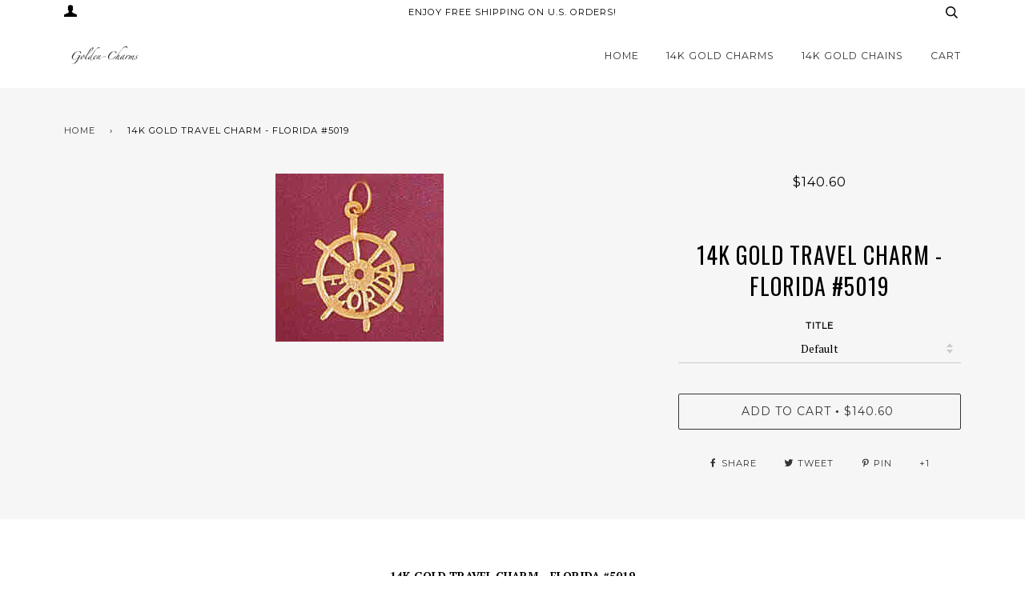

--- FILE ---
content_type: text/html; charset=utf-8
request_url: https://www.golden-charms.com/products/14k-gold-travel-charm-florida-5019
body_size: 25259
content:
<!doctype html>
<!--[if lt IE 7]><html class="no-js lt-ie9 lt-ie8 lt-ie7" lang="en"> <![endif]-->
<!--[if IE 7]><html class="no-js lt-ie9 lt-ie8" lang="en"> <![endif]-->
<!--[if IE 8]><html class="no-js lt-ie9" lang="en"> <![endif]-->
<!--[if IE 9 ]><html class="ie9 no-js"> <![endif]-->
<!--[if (gt IE 9)|!(IE)]><!--> <html class="no-js"> <!--<![endif]-->
<head>


  <!-- ======================= Pipeline Theme V2.4 ========================= -->
  <meta charset="utf-8">
  <meta http-equiv="X-UA-Compatible" content="IE=edge,chrome=1">

  

  <!-- Title and description ================================================ -->
  

 <!-- SEO Manager 6.2.13 -->
<meta name='seomanager' content='6.2' />
<title>14K GOLD TRAVEL CHARM - FLORIDA #5019</title>
<meta name='description' content='14K GOLD TRAVEL CHARM - FLORIDA #5019 Dimensions are 24 x 18 mm (height by width) 14K Solid Gold - 1.0 gm. Weights and dimensions are approximate Our 14k Gold Charm Comes in Beautiful Jewelry Box All Our Gold Jewelry is Made in USA' /> 
<meta name="robots" content="index"> 
<meta name="robots" content="follow">
<meta name="google-site-verification" content="pCHm2xaqN_GlOzhQJNSgEO1B_YWiMD4f0g9GYF-lr9Q" />

<script type="application/ld+json">
 {
 "@context": "https://schema.org",
 "@id": "https:\/\/www.golden-charms.com\/products\/14k-gold-travel-charm-florida-5019",
 "@type": "Product","sku": "5019","mpn": "5019","brand": {
 "@type": "Brand",
 "name": "Golden-Charms USA"
 },
 "description": "14K GOLD TRAVEL CHARM - FLORIDA #5019\r\nDimensions are 24 x 18 mm (height by width)\r\n14K Solid Gold - 1.0 gm.\r\nWeights and dimensions are approximate\r\nOur 14k Gold Travel Charm Comes in Beautiful Jewelry Box\r\n \r\nAll Our 14k Gold Jewelry is Made in USA\r\nThis 14K Gold is Very Detailed and Top Quality\r\n \r\nWe Specialize in 14Kt Gold charms, 14k gold Pendants,14k gold necklaces,14k Gold Bracelets,14k Gold Earrings,14k Gold Rings.",
 "url": "https:\/\/www.golden-charms.com\/products\/14k-gold-travel-charm-florida-5019",
 "name": "14K GOLD TRAVEL CHARM - FLORIDA #5019","image": "https://www.golden-charms.com/cdn/shop/products/5019.jpg?v=1484604228","offers": [{
 "@type": "Offer","availability": "https://schema.org/InStock",
 "priceCurrency": "USD",
 "price": "140.60",
 "priceValidUntil": "2027-01-27",
 "itemCondition": "https://schema.org/NewCondition",
 "url": "https:\/\/www.golden-charms.com\/products\/14k-gold-travel-charm-florida-5019\/products\/14k-gold-travel-charm-florida-5019?variant=34271207566",
 "image": "https://www.golden-charms.com/cdn/shop/products/5019.jpg?v=1484604228",
 "mpn": "5019","sku": "5019",
"seller": {
 "@type": "Organization",
 "name": "Golden-Charms USA"
 }
 }]}
 </script>
<!-- end: SEO Manager 6.2.13 -->

  <!-- Product meta ========================================================= -->
  <!-- /snippets/social-meta-tags.liquid -->


<meta name="description" content="Find The Perfect Diamond Engagement Wedding Ring Set for Your Special Day!"/>
<link rel="canonical" href="https://www.AnjaysDesigns.co/" />
<meta property="og:locale" content="en_US" />
<meta property="og:type" content="website" />
<meta property="og:title" content="Find The Perfect Diamond Engagement Wedding Ring Set for Your Special Day!" />
<meta property="og:description" content="Find The Perfect Diamond Engagement Wedding Ring Set for Your Special Day!" />
<meta property="og:url" content="https://www.AnjaysDesigns.co/" />
<meta property="og:site_name" content="Anjays Designs" />
<meta name="twitter:card" content="summary" />
<meta name="twitter:description" content="Anjays Designs makes nature inspired jewelry." />
<script type='application/ld+json'>{"@context":"http:\/\/schema.org","@type":"WebSite","@id":"#website","url":"http:\/\/www.anjaysdesigns.co\/","name":"Anjays Designs","potentialAction":{"@type":"SearchAction","target":"http:\/\/www.AnjaysDesigns.co\/?s={search_term_string}","query-input":"required name=search_term_string"}}</script>


  <meta property="og:type" content="product">
  <meta property="og:title" content="14K GOLD TRAVEL CHARM - FLORIDA #5019">
  
  <meta property="og:image" content="http://www.golden-charms.com/cdn/shop/products/5019_grande.jpg?v=1484604228">
  <meta property="og:image:secure_url" content="https://www.golden-charms.com/cdn/shop/products/5019_grande.jpg?v=1484604228">
  
  <meta property="og:price:amount" content="140.60">
  <meta property="og:price:currency" content="USD">


  <meta property="og:description" content="14K GOLD TRAVEL CHARM - FLORIDA #5019 Dimensions are 24 x 18 mm (height by width) 14K Solid Gold - 1.0 gm. Weights and dimensions are approximate Our 14k Gold Charm Comes in Beautiful Jewelry Box All Our Gold Jewelry is Made in USA">

  <meta property="og:url" content="https://www.golden-charms.com/products/14k-gold-travel-charm-florida-5019">
  <meta property="og:site_name" content="Golden-Charms USA">







  <meta name="twitter:card" content="product">
  <meta name="twitter:title" content="14K GOLD TRAVEL CHARM - FLORIDA #5019">
  <meta name="twitter:description" content="14K GOLD TRAVEL CHARM - FLORIDA #5019
Dimensions are 24 x 18 mm (height by width)
14K Solid Gold - 1.0 gm.
Weights and dimensions are approximate
Our 14k Gold Travel Charm Comes in Beautiful Jewelry Box
 
All Our 14k Gold Jewelry is Made in USA
This 14K Gold is Very Detailed and Top Quality
 
We Specialize in 14Kt Gold charms, 14k gold Pendants,14k gold necklaces,14k Gold Bracelets,14k Gold Earrings,14k Gold Rings.">
  <meta name="twitter:image" content="https://www.golden-charms.com/cdn/shop/products/5019_medium.jpg?v=1484604228">
  <meta name="twitter:image:width" content="240">
  <meta name="twitter:image:height" content="240">
  <meta name="twitter:label1" content="Price">
  
  <meta name="twitter:data1" content="$140.60 USD">
  
  <meta name="twitter:label2" content="Brand">
  <meta name="twitter:data2" content="Golden-Charms USA">
  



  <!-- Helpers ============================================================== -->
  <link rel="canonical" href="https://www.golden-charms.com/products/14k-gold-travel-charm-florida-5019">
  <meta name="viewport" content="width=device-width,initial-scale=1">
  <meta name="theme-color" content="#333333">

  <!-- CSS ================================================================== -->
  <link href="//www.golden-charms.com/cdn/shop/t/9/assets/style.scss.css?v=53671155319271440591674768990" rel="stylesheet" type="text/css" media="all" />

  <!-- Modernizr ============================================================ -->
  <script src="//www.golden-charms.com/cdn/shop/t/9/assets/modernizr.min.js?v=137617515274177302221517256918" type="text/javascript"></script>

  <!-- jQuery v2.2.3 ======================================================== -->
  <script src="//www.golden-charms.com/cdn/shop/t/9/assets/jquery.min.js?v=58211863146907186831517256918" type="text/javascript"></script>

  <!-- /snippets/oldIE-js.liquid -->


<!--[if lt IE 9]>
<script src="//cdnjs.cloudflare.com/ajax/libs/html5shiv/3.7.2/html5shiv.min.js" type="text/javascript"></script>
<script src="//www.golden-charms.com/cdn/shop/t/9/assets/respond.min.js?v=52248677837542619231517256918" type="text/javascript"></script>
<script src="//www.golden-charms.com/cdn/shop/t/9/assets/background_size_emu.js?v=20512233629963367491517256917" type="text/javascript"></script>
<link href="//www.golden-charms.com/cdn/shop/t/9/assets/respond-proxy.html" id="respond-proxy" rel="respond-proxy" />
<link href="//www.golden-charms.com/search?q=67678669edede5dc3ff930bfc16021b7" id="respond-redirect" rel="respond-redirect" />
<script src="//www.golden-charms.com/search?q=67678669edede5dc3ff930bfc16021b7" type="text/javascript"></script>
<![endif]-->



  <script>
    var theme = {
      strings: {
        addToCart: "Add to Cart",
        soldOut: "Sold Out",
        unavailable: "Unavailable"
      },
      moneyFormat: "${{amount}}"
    }
  </script>

  
  

  <!-- /snippets/fonts.liquid -->

<script src="//www.golden-charms.com/cdn/shop/t/9/assets/webfont.js?v=30949158316048555571517256920" type="text/javascript"></script>
<script type="text/javascript">
  WebFont.load({
    google: {
      families:
        
        
        ["PT+Serif:400,400italic,700,700italic:latin","Montserrat:400:latin","Oswald:400:latin"]
    },
    timeout: 5000
  });
</script>



  <!-- Header hook for plugins ============================================== -->
  
  
  <script>window.performance && window.performance.mark && window.performance.mark('shopify.content_for_header.start');</script><meta name="google-site-verification" content="9k7jQsOjmwrdBytCr8eECVknlE7w4B1HhtBEzKAKxX0">
<meta id="shopify-digital-wallet" name="shopify-digital-wallet" content="/17137765/digital_wallets/dialog">
<meta name="shopify-checkout-api-token" content="0fe2848ad622e3c71d16be94428b9c6f">
<link rel="alternate" type="application/json+oembed" href="https://www.golden-charms.com/products/14k-gold-travel-charm-florida-5019.oembed">
<script async="async" src="/checkouts/internal/preloads.js?locale=en-US"></script>
<link rel="preconnect" href="https://shop.app" crossorigin="anonymous">
<script async="async" src="https://shop.app/checkouts/internal/preloads.js?locale=en-US&shop_id=17137765" crossorigin="anonymous"></script>
<script id="apple-pay-shop-capabilities" type="application/json">{"shopId":17137765,"countryCode":"US","currencyCode":"USD","merchantCapabilities":["supports3DS"],"merchantId":"gid:\/\/shopify\/Shop\/17137765","merchantName":"Golden-Charms USA","requiredBillingContactFields":["postalAddress","email","phone"],"requiredShippingContactFields":["postalAddress","email","phone"],"shippingType":"shipping","supportedNetworks":["visa","masterCard","amex","discover","elo","jcb"],"total":{"type":"pending","label":"Golden-Charms USA","amount":"1.00"},"shopifyPaymentsEnabled":true,"supportsSubscriptions":true}</script>
<script id="shopify-features" type="application/json">{"accessToken":"0fe2848ad622e3c71d16be94428b9c6f","betas":["rich-media-storefront-analytics"],"domain":"www.golden-charms.com","predictiveSearch":true,"shopId":17137765,"locale":"en"}</script>
<script>var Shopify = Shopify || {};
Shopify.shop = "golden-charms-usa.myshopify.com";
Shopify.locale = "en";
Shopify.currency = {"active":"USD","rate":"1.0"};
Shopify.country = "US";
Shopify.theme = {"name":"theme-export-www-anjaysdesigns-co-pipeline-29","id":2693660696,"schema_name":"Pipeline","schema_version":"2.4","theme_store_id":null,"role":"main"};
Shopify.theme.handle = "null";
Shopify.theme.style = {"id":null,"handle":null};
Shopify.cdnHost = "www.golden-charms.com/cdn";
Shopify.routes = Shopify.routes || {};
Shopify.routes.root = "/";</script>
<script type="module">!function(o){(o.Shopify=o.Shopify||{}).modules=!0}(window);</script>
<script>!function(o){function n(){var o=[];function n(){o.push(Array.prototype.slice.apply(arguments))}return n.q=o,n}var t=o.Shopify=o.Shopify||{};t.loadFeatures=n(),t.autoloadFeatures=n()}(window);</script>
<script>
  window.ShopifyPay = window.ShopifyPay || {};
  window.ShopifyPay.apiHost = "shop.app\/pay";
  window.ShopifyPay.redirectState = null;
</script>
<script id="shop-js-analytics" type="application/json">{"pageType":"product"}</script>
<script defer="defer" async type="module" src="//www.golden-charms.com/cdn/shopifycloud/shop-js/modules/v2/client.init-shop-cart-sync_WVOgQShq.en.esm.js"></script>
<script defer="defer" async type="module" src="//www.golden-charms.com/cdn/shopifycloud/shop-js/modules/v2/chunk.common_C_13GLB1.esm.js"></script>
<script defer="defer" async type="module" src="//www.golden-charms.com/cdn/shopifycloud/shop-js/modules/v2/chunk.modal_CLfMGd0m.esm.js"></script>
<script type="module">
  await import("//www.golden-charms.com/cdn/shopifycloud/shop-js/modules/v2/client.init-shop-cart-sync_WVOgQShq.en.esm.js");
await import("//www.golden-charms.com/cdn/shopifycloud/shop-js/modules/v2/chunk.common_C_13GLB1.esm.js");
await import("//www.golden-charms.com/cdn/shopifycloud/shop-js/modules/v2/chunk.modal_CLfMGd0m.esm.js");

  window.Shopify.SignInWithShop?.initShopCartSync?.({"fedCMEnabled":true,"windoidEnabled":true});

</script>
<script>
  window.Shopify = window.Shopify || {};
  if (!window.Shopify.featureAssets) window.Shopify.featureAssets = {};
  window.Shopify.featureAssets['shop-js'] = {"shop-cart-sync":["modules/v2/client.shop-cart-sync_DuR37GeY.en.esm.js","modules/v2/chunk.common_C_13GLB1.esm.js","modules/v2/chunk.modal_CLfMGd0m.esm.js"],"init-fed-cm":["modules/v2/client.init-fed-cm_BucUoe6W.en.esm.js","modules/v2/chunk.common_C_13GLB1.esm.js","modules/v2/chunk.modal_CLfMGd0m.esm.js"],"shop-toast-manager":["modules/v2/client.shop-toast-manager_B0JfrpKj.en.esm.js","modules/v2/chunk.common_C_13GLB1.esm.js","modules/v2/chunk.modal_CLfMGd0m.esm.js"],"init-shop-cart-sync":["modules/v2/client.init-shop-cart-sync_WVOgQShq.en.esm.js","modules/v2/chunk.common_C_13GLB1.esm.js","modules/v2/chunk.modal_CLfMGd0m.esm.js"],"shop-button":["modules/v2/client.shop-button_B_U3bv27.en.esm.js","modules/v2/chunk.common_C_13GLB1.esm.js","modules/v2/chunk.modal_CLfMGd0m.esm.js"],"init-windoid":["modules/v2/client.init-windoid_DuP9q_di.en.esm.js","modules/v2/chunk.common_C_13GLB1.esm.js","modules/v2/chunk.modal_CLfMGd0m.esm.js"],"shop-cash-offers":["modules/v2/client.shop-cash-offers_BmULhtno.en.esm.js","modules/v2/chunk.common_C_13GLB1.esm.js","modules/v2/chunk.modal_CLfMGd0m.esm.js"],"pay-button":["modules/v2/client.pay-button_CrPSEbOK.en.esm.js","modules/v2/chunk.common_C_13GLB1.esm.js","modules/v2/chunk.modal_CLfMGd0m.esm.js"],"init-customer-accounts":["modules/v2/client.init-customer-accounts_jNk9cPYQ.en.esm.js","modules/v2/client.shop-login-button_DJ5ldayH.en.esm.js","modules/v2/chunk.common_C_13GLB1.esm.js","modules/v2/chunk.modal_CLfMGd0m.esm.js"],"avatar":["modules/v2/client.avatar_BTnouDA3.en.esm.js"],"checkout-modal":["modules/v2/client.checkout-modal_pBPyh9w8.en.esm.js","modules/v2/chunk.common_C_13GLB1.esm.js","modules/v2/chunk.modal_CLfMGd0m.esm.js"],"init-shop-for-new-customer-accounts":["modules/v2/client.init-shop-for-new-customer-accounts_BUoCy7a5.en.esm.js","modules/v2/client.shop-login-button_DJ5ldayH.en.esm.js","modules/v2/chunk.common_C_13GLB1.esm.js","modules/v2/chunk.modal_CLfMGd0m.esm.js"],"init-customer-accounts-sign-up":["modules/v2/client.init-customer-accounts-sign-up_CnczCz9H.en.esm.js","modules/v2/client.shop-login-button_DJ5ldayH.en.esm.js","modules/v2/chunk.common_C_13GLB1.esm.js","modules/v2/chunk.modal_CLfMGd0m.esm.js"],"init-shop-email-lookup-coordinator":["modules/v2/client.init-shop-email-lookup-coordinator_CzjY5t9o.en.esm.js","modules/v2/chunk.common_C_13GLB1.esm.js","modules/v2/chunk.modal_CLfMGd0m.esm.js"],"shop-follow-button":["modules/v2/client.shop-follow-button_CsYC63q7.en.esm.js","modules/v2/chunk.common_C_13GLB1.esm.js","modules/v2/chunk.modal_CLfMGd0m.esm.js"],"shop-login-button":["modules/v2/client.shop-login-button_DJ5ldayH.en.esm.js","modules/v2/chunk.common_C_13GLB1.esm.js","modules/v2/chunk.modal_CLfMGd0m.esm.js"],"shop-login":["modules/v2/client.shop-login_B9ccPdmx.en.esm.js","modules/v2/chunk.common_C_13GLB1.esm.js","modules/v2/chunk.modal_CLfMGd0m.esm.js"],"lead-capture":["modules/v2/client.lead-capture_D0K_KgYb.en.esm.js","modules/v2/chunk.common_C_13GLB1.esm.js","modules/v2/chunk.modal_CLfMGd0m.esm.js"],"payment-terms":["modules/v2/client.payment-terms_BWmiNN46.en.esm.js","modules/v2/chunk.common_C_13GLB1.esm.js","modules/v2/chunk.modal_CLfMGd0m.esm.js"]};
</script>
<script>(function() {
  var isLoaded = false;
  function asyncLoad() {
    if (isLoaded) return;
    isLoaded = true;
    var urls = ["https:\/\/www.improvedcontactform.com\/icf.js?shop=golden-charms-usa.myshopify.com","https:\/\/mpop.pxucdn.com\/apps.pixelunion.net\/scripts\/js\/countdown\/bundle.min.js?shop=golden-charms-usa.myshopify.com"];
    for (var i = 0; i < urls.length; i++) {
      var s = document.createElement('script');
      s.type = 'text/javascript';
      s.async = true;
      s.src = urls[i];
      var x = document.getElementsByTagName('script')[0];
      x.parentNode.insertBefore(s, x);
    }
  };
  if(window.attachEvent) {
    window.attachEvent('onload', asyncLoad);
  } else {
    window.addEventListener('load', asyncLoad, false);
  }
})();</script>
<script id="__st">var __st={"a":17137765,"offset":-28800,"reqid":"2067d540-e979-4563-8cde-5bbe9a106f8a-1769563586","pageurl":"www.golden-charms.com\/products\/14k-gold-travel-charm-florida-5019","u":"dfe7bd690d39","p":"product","rtyp":"product","rid":9480333006};</script>
<script>window.ShopifyPaypalV4VisibilityTracking = true;</script>
<script id="captcha-bootstrap">!function(){'use strict';const t='contact',e='account',n='new_comment',o=[[t,t],['blogs',n],['comments',n],[t,'customer']],c=[[e,'customer_login'],[e,'guest_login'],[e,'recover_customer_password'],[e,'create_customer']],r=t=>t.map((([t,e])=>`form[action*='/${t}']:not([data-nocaptcha='true']) input[name='form_type'][value='${e}']`)).join(','),a=t=>()=>t?[...document.querySelectorAll(t)].map((t=>t.form)):[];function s(){const t=[...o],e=r(t);return a(e)}const i='password',u='form_key',d=['recaptcha-v3-token','g-recaptcha-response','h-captcha-response',i],f=()=>{try{return window.sessionStorage}catch{return}},m='__shopify_v',_=t=>t.elements[u];function p(t,e,n=!1){try{const o=window.sessionStorage,c=JSON.parse(o.getItem(e)),{data:r}=function(t){const{data:e,action:n}=t;return t[m]||n?{data:e,action:n}:{data:t,action:n}}(c);for(const[e,n]of Object.entries(r))t.elements[e]&&(t.elements[e].value=n);n&&o.removeItem(e)}catch(o){console.error('form repopulation failed',{error:o})}}const l='form_type',E='cptcha';function T(t){t.dataset[E]=!0}const w=window,h=w.document,L='Shopify',v='ce_forms',y='captcha';let A=!1;((t,e)=>{const n=(g='f06e6c50-85a8-45c8-87d0-21a2b65856fe',I='https://cdn.shopify.com/shopifycloud/storefront-forms-hcaptcha/ce_storefront_forms_captcha_hcaptcha.v1.5.2.iife.js',D={infoText:'Protected by hCaptcha',privacyText:'Privacy',termsText:'Terms'},(t,e,n)=>{const o=w[L][v],c=o.bindForm;if(c)return c(t,g,e,D).then(n);var r;o.q.push([[t,g,e,D],n]),r=I,A||(h.body.append(Object.assign(h.createElement('script'),{id:'captcha-provider',async:!0,src:r})),A=!0)});var g,I,D;w[L]=w[L]||{},w[L][v]=w[L][v]||{},w[L][v].q=[],w[L][y]=w[L][y]||{},w[L][y].protect=function(t,e){n(t,void 0,e),T(t)},Object.freeze(w[L][y]),function(t,e,n,w,h,L){const[v,y,A,g]=function(t,e,n){const i=e?o:[],u=t?c:[],d=[...i,...u],f=r(d),m=r(i),_=r(d.filter((([t,e])=>n.includes(e))));return[a(f),a(m),a(_),s()]}(w,h,L),I=t=>{const e=t.target;return e instanceof HTMLFormElement?e:e&&e.form},D=t=>v().includes(t);t.addEventListener('submit',(t=>{const e=I(t);if(!e)return;const n=D(e)&&!e.dataset.hcaptchaBound&&!e.dataset.recaptchaBound,o=_(e),c=g().includes(e)&&(!o||!o.value);(n||c)&&t.preventDefault(),c&&!n&&(function(t){try{if(!f())return;!function(t){const e=f();if(!e)return;const n=_(t);if(!n)return;const o=n.value;o&&e.removeItem(o)}(t);const e=Array.from(Array(32),(()=>Math.random().toString(36)[2])).join('');!function(t,e){_(t)||t.append(Object.assign(document.createElement('input'),{type:'hidden',name:u})),t.elements[u].value=e}(t,e),function(t,e){const n=f();if(!n)return;const o=[...t.querySelectorAll(`input[type='${i}']`)].map((({name:t})=>t)),c=[...d,...o],r={};for(const[a,s]of new FormData(t).entries())c.includes(a)||(r[a]=s);n.setItem(e,JSON.stringify({[m]:1,action:t.action,data:r}))}(t,e)}catch(e){console.error('failed to persist form',e)}}(e),e.submit())}));const S=(t,e)=>{t&&!t.dataset[E]&&(n(t,e.some((e=>e===t))),T(t))};for(const o of['focusin','change'])t.addEventListener(o,(t=>{const e=I(t);D(e)&&S(e,y())}));const B=e.get('form_key'),M=e.get(l),P=B&&M;t.addEventListener('DOMContentLoaded',(()=>{const t=y();if(P)for(const e of t)e.elements[l].value===M&&p(e,B);[...new Set([...A(),...v().filter((t=>'true'===t.dataset.shopifyCaptcha))])].forEach((e=>S(e,t)))}))}(h,new URLSearchParams(w.location.search),n,t,e,['guest_login'])})(!0,!0)}();</script>
<script integrity="sha256-4kQ18oKyAcykRKYeNunJcIwy7WH5gtpwJnB7kiuLZ1E=" data-source-attribution="shopify.loadfeatures" defer="defer" src="//www.golden-charms.com/cdn/shopifycloud/storefront/assets/storefront/load_feature-a0a9edcb.js" crossorigin="anonymous"></script>
<script crossorigin="anonymous" defer="defer" src="//www.golden-charms.com/cdn/shopifycloud/storefront/assets/shopify_pay/storefront-65b4c6d7.js?v=20250812"></script>
<script data-source-attribution="shopify.dynamic_checkout.dynamic.init">var Shopify=Shopify||{};Shopify.PaymentButton=Shopify.PaymentButton||{isStorefrontPortableWallets:!0,init:function(){window.Shopify.PaymentButton.init=function(){};var t=document.createElement("script");t.src="https://www.golden-charms.com/cdn/shopifycloud/portable-wallets/latest/portable-wallets.en.js",t.type="module",document.head.appendChild(t)}};
</script>
<script data-source-attribution="shopify.dynamic_checkout.buyer_consent">
  function portableWalletsHideBuyerConsent(e){var t=document.getElementById("shopify-buyer-consent"),n=document.getElementById("shopify-subscription-policy-button");t&&n&&(t.classList.add("hidden"),t.setAttribute("aria-hidden","true"),n.removeEventListener("click",e))}function portableWalletsShowBuyerConsent(e){var t=document.getElementById("shopify-buyer-consent"),n=document.getElementById("shopify-subscription-policy-button");t&&n&&(t.classList.remove("hidden"),t.removeAttribute("aria-hidden"),n.addEventListener("click",e))}window.Shopify?.PaymentButton&&(window.Shopify.PaymentButton.hideBuyerConsent=portableWalletsHideBuyerConsent,window.Shopify.PaymentButton.showBuyerConsent=portableWalletsShowBuyerConsent);
</script>
<script data-source-attribution="shopify.dynamic_checkout.cart.bootstrap">document.addEventListener("DOMContentLoaded",(function(){function t(){return document.querySelector("shopify-accelerated-checkout-cart, shopify-accelerated-checkout")}if(t())Shopify.PaymentButton.init();else{new MutationObserver((function(e,n){t()&&(Shopify.PaymentButton.init(),n.disconnect())})).observe(document.body,{childList:!0,subtree:!0})}}));
</script>
<link id="shopify-accelerated-checkout-styles" rel="stylesheet" media="screen" href="https://www.golden-charms.com/cdn/shopifycloud/portable-wallets/latest/accelerated-checkout-backwards-compat.css" crossorigin="anonymous">
<style id="shopify-accelerated-checkout-cart">
        #shopify-buyer-consent {
  margin-top: 1em;
  display: inline-block;
  width: 100%;
}

#shopify-buyer-consent.hidden {
  display: none;
}

#shopify-subscription-policy-button {
  background: none;
  border: none;
  padding: 0;
  text-decoration: underline;
  font-size: inherit;
  cursor: pointer;
}

#shopify-subscription-policy-button::before {
  box-shadow: none;
}

      </style>

<script>window.performance && window.performance.mark && window.performance.mark('shopify.content_for_header.end');</script>
<!-- BEGIN app block: shopify://apps/buddha-mega-menu-navigation/blocks/megamenu/dbb4ce56-bf86-4830-9b3d-16efbef51c6f -->
<script>
        var productImageAndPrice = [],
            collectionImages = [],
            articleImages = [],
            mmLivIcons = false,
            mmFlipClock = false,
            mmFixesUseJquery = false,
            mmNumMMI = 6,
            mmSchemaTranslation = {},
            mmMenuStrings =  [] ,
            mmShopLocale = "en",
            mmShopLocaleCollectionsRoute = "/collections",
            mmSchemaDesignJSON = [{"action":"design","setting":"font_family","value":"Default"},{"action":"design","setting":"tree_sub_direction","value":"set_tree_auto"},{"action":"design","setting":"button_background_hover_color","value":"#0d8781"},{"action":"design","setting":"link_hover_color","value":"#0da19a"},{"action":"design","setting":"button_background_color","value":"#0da19a"},{"action":"design","setting":"link_color","value":"#4e4e4e"},{"action":"design","setting":"background_hover_color","value":"#f9f9f9"},{"action":"design","setting":"background_color","value":"#ffffff"},{"action":"design","setting":"button_text_hover_color","value":"#ffffff"},{"action":"design","setting":"button_text_color","value":"#ffffff"},{"action":"design","setting":"font_size","value":"13px"},{"action":"design","setting":"text_color","value":"#222222"},{"action":"design","setting":"vertical_text_color","value":"#4e4e4e"},{"action":"design","setting":"vertical_link_color","value":"#4e4e4e"},{"action":"design","setting":"vertical_link_hover_color","value":"#0da19a"},{"action":"design","setting":"vertical_font_size","value":"13px"}],
            mmDomChangeSkipUl = "",
            buddhaMegaMenuShop = "golden-charms-usa.myshopify.com",
            mmWireframeCompression = "0",
            mmExtensionAssetUrl = "https://cdn.shopify.com/extensions/019abe06-4a3f-7763-88da-170e1b54169b/mega-menu-151/assets/";var bestSellersHTML = '';var newestProductsHTML = '';/* get link lists api */
        var linkLists={"main-menu" : {"title":"Main menu", "items":["/","/collections","/collections/14k-gold-chains",]},"footer" : {"title":"Anjays Designs", "items":["/collections/14k-gold-charms-chain-pendants-golden-charms-necklaces","/collections/14k-white-gold-chain-charm-pendant-golden-charm","/collections/anjays-designs","/pages/about-us-golden-chain-charms-for-men-women","/blogs/jewelry-making","/pages/shipping-and-returns-golden-chain-charms-pendants","/","/policies/terms-of-service","/policies/refund-policy",]},"14k-gold-charms" : {"title":"14K GOLD CHARMS", "items":["/collections/alaska-gold-chain-charms-pendants-golden-charms","/collections/animal-gold-charms-pendants","/collections/yellow-gold-charms-pendants-nautical","/collections/sport-chain-gold-charms-pendants-jewelry","/collections/heart-yellow-gold-chain-golden-charms","/collections/slides-yellow-gold-chain-charms-jewelry","/collections/holders-chain-yellow-golden-charms","/collections/construction-gold-chain-charms-golden-charms","/collections/transportation-gold-charm-jewelry-pendant","/collections/military-charm-pendant-badge-gold-chain","/collections/medical-yellow-gold-charm-chain-golden-charms","/collections/travel-gold-chain-charms-jewelry-pendant","/collections/state-gold-chain-charms-jewelry","/collections/horse-shoe-yellow-gold-chain-charms-pendants","/collections/cowboy-gold-chain-charms-yellow-golden-charms","/collections/gambling-yellow-gold-chain-charms","/collections/egyptian-yellow-gold-chain-charms-golden-unique","/collections/christmas-charms-pendants","/collections/moon-stars-sun-yellwo-gold-chain-charms-golden-charms","/collections/celestial-gold-chain-charms-golden-charms","/collections/nuggets-gold-chain-charms-pendants","/collections/engravable-plates-yellow-gold-chain-charms-golden","/collections/handcut-golden-charms-chain-pendnants","/collections/silhouettes-yellow-gold-chain-charms-pendants","/collections/children-baby","/collections/carousels-clown-gold-chain-charms-pendants","/collections/drama-mask-gold-chain-charms-yellow-golden-charms","/collections/shoes-gold-charms-golden-charms","/collections/dance-gold-chain-charms-yellow-golden-charms","/collections/musical-gold-chain-charms-pendants","/collections/miscellaneous-yellow-gold-charm-chain-golden-charms","/collections/hairdresser-yellow-gold-chain-golden-charms","/collections/office-gold-charms-jewelry-pendants","/collections/graduation-yellow-gold-chain-charms-golden","/collections/household-golden-charms-pendants-necklaces","/collections/gardening-gold-chain-charms-yellow-pendant","/collections/flowers-leaves-yellwo-gold-charms-pendants","/collections/tree-golden-charms-jewelry-auction","/collections/food-yellow-gold-chain-charms-golden","/collections/cooking-gold-chain-charms-pendants","/collections/house-yellow-gold-chain-pendants-charms-jewelry","/collections/claddah","/collections/keys-locks-yellow-gold-chain-charms-pendants","/collections/talking-gold-charm-jewelry-pendant","/collections/religous-yellow-gold-chain-pendants-jewelry","/collections/gold-charm-zodiac-pendants-necklaces-chain","/collections/numerical-yellow-gold-chain-charms-jewelry","/collections/initial-yellow-gold-chain-charms","/collections/sayings-yellow-gold-chain-charms-jewelry",]},"support" : {"title":"Support", "items":["/pages/contact-us","/","/pages/shipping-policy","/pages/returns-exhanges","/pages/chain-sizing-guide","/pages/terms-of-service","/pages/privacy-policy","/",]},"jewelry" : {"title":"Jewelry", "items":["/","/","/","/","/","/",]},"14k-gold-chains" : {"title":"14k Gold Chains", "items":["/collections/gold-ball-chain-collection","/collections/franco-chain-collection",]},"customer-account-main-menu" : {"title":"Customer account main menu", "items":["/","https://shopify.com/17137765/account/orders?locale=en&amp;region_country=US",]},};/*ENDPARSE*/

        linkLists["force-mega-menu"]={};linkLists["force-mega-menu"].title="Pipeline Theme - Mega Menu";linkLists["force-mega-menu"].items=[1];

        /* set product prices *//* get the collection images *//* get the article images *//* customer fixes */
        var mmThemeFixesBeforeInit = function(){ customMenuUls=".header__menu__inner,.drawer__menu,ul"; mmAddStyle(".vertical-mega-menu .mm-vertical-a { padding: 10px 20px; border-bottom: 1px solid #3333331a !important; } .buddha-menu-item { list-style: none; }"); }; var mmThemeFixesBefore = function(){ if (selectedMenu=="force-mega-menu" && tempMenuObject.u.matches(".header__menu__inner")) { tempMenuObject.forceMenu = true; tempMenuObject.skipCheck = true; tempMenuObject.liClasses = "menu__item"; tempMenuObject.aClasses = "navlink navlink--toplevel"; tempMenuObject.liItems = tempMenuObject.u.children; } else if (selectedMenu=="force-mega-menu" && tempMenuObject.u.matches(".drawer__menu")) { tempMenuObject.forceMenu = true; tempMenuObject.skipCheck = true; tempMenuObject.liClasses = "sliderule__wrapper"; tempMenuObject.aClasses = "mm-vertical-a"; tempMenuObject.liItems = tempMenuObject.u.children; } }; 
        

        var mmWireframe = {"html" : "<li class=\"buddha-menu-item\"  ><a data-href=\"/\" href=\"/\" aria-label=\"Home\" data-no-instant=\"\" onclick=\"mmGoToPage(this, event); return false;\"  ><i class=\"mm-icon static fa fa-none\" aria-hidden=\"true\"></i><span class=\"mm-title\">Home</span></a></li><li class=\"buddha-menu-item\"  ><a data-href=\"/collections\" href=\"/collections\" aria-label=\"14k Yellow Gold  Charms           \" data-no-instant=\"\" onclick=\"mmGoToPage(this, event); return false;\"  ><i class=\"mm-icon static fa fa-none\" aria-hidden=\"true\"></i><span class=\"mm-title\">14k Yellow Gold  Charms</span><i class=\"mm-arrow mm-angle-down\" aria-hidden=\"true\"></i><span class=\"toggle-menu-btn\" style=\"display:none;\" title=\"Toggle menu\" onclick=\"return toggleSubmenu(this)\"><span class=\"mm-arrow-icon\"><span class=\"bar-one\"></span><span class=\"bar-two\"></span></span></span></a><ul class=\"mm-submenu tree  small mm-last-level\"><li data-href=\"/collections/alaska-gold-chain-charms-pendants-golden-charms\" href=\"/collections/alaska-gold-chain-charms-pendants-golden-charms\" aria-label=\"Alaska\" data-no-instant=\"\" onclick=\"mmGoToPage(this, event); return false;\"  ><a data-href=\"/collections/alaska-gold-chain-charms-pendants-golden-charms\" href=\"/collections/alaska-gold-chain-charms-pendants-golden-charms\" aria-label=\"Alaska\" data-no-instant=\"\" onclick=\"mmGoToPage(this, event); return false;\"  ><span class=\"mm-title\">Alaska</span></a></li><li data-href=\"/collections/yellow-gold-charms-pendants-nautical\" href=\"/collections/yellow-gold-charms-pendants-nautical\" aria-label=\"Nautical\" data-no-instant=\"\" onclick=\"mmGoToPage(this, event); return false;\"  ><a data-href=\"/collections/yellow-gold-charms-pendants-nautical\" href=\"/collections/yellow-gold-charms-pendants-nautical\" aria-label=\"Nautical\" data-no-instant=\"\" onclick=\"mmGoToPage(this, event); return false;\"  ><span class=\"mm-title\">Nautical</span></a></li><li data-href=\"/collections/animal-gold-charms-pendants\" href=\"/collections/animal-gold-charms-pendants\" aria-label=\"Animals\" data-no-instant=\"\" onclick=\"mmGoToPage(this, event); return false;\"  ><a data-href=\"/collections/animal-gold-charms-pendants\" href=\"/collections/animal-gold-charms-pendants\" aria-label=\"Animals\" data-no-instant=\"\" onclick=\"mmGoToPage(this, event); return false;\"  ><span class=\"mm-title\">Animals</span></a></li><li data-href=\"/collections/sport-chain-gold-charms-pendants-jewelry\" href=\"/collections/sport-chain-gold-charms-pendants-jewelry\" aria-label=\"Sport\" data-no-instant=\"\" onclick=\"mmGoToPage(this, event); return false;\"  ><a data-href=\"/collections/sport-chain-gold-charms-pendants-jewelry\" href=\"/collections/sport-chain-gold-charms-pendants-jewelry\" aria-label=\"Sport\" data-no-instant=\"\" onclick=\"mmGoToPage(this, event); return false;\"  ><span class=\"mm-title\">Sport</span></a></li><li data-href=\"/collections/heart-yellow-gold-chain-golden-charms\" href=\"/collections/heart-yellow-gold-chain-golden-charms\" aria-label=\"Heart\" data-no-instant=\"\" onclick=\"mmGoToPage(this, event); return false;\"  ><a data-href=\"/collections/heart-yellow-gold-chain-golden-charms\" href=\"/collections/heart-yellow-gold-chain-golden-charms\" aria-label=\"Heart\" data-no-instant=\"\" onclick=\"mmGoToPage(this, event); return false;\"  ><span class=\"mm-title\">Heart</span></a></li><li data-href=\"/collections/slides-yellow-gold-chain-charms-jewelry\" href=\"/collections/slides-yellow-gold-chain-charms-jewelry\" aria-label=\"Slides\" data-no-instant=\"\" onclick=\"mmGoToPage(this, event); return false;\"  ><a data-href=\"/collections/slides-yellow-gold-chain-charms-jewelry\" href=\"/collections/slides-yellow-gold-chain-charms-jewelry\" aria-label=\"Slides\" data-no-instant=\"\" onclick=\"mmGoToPage(this, event); return false;\"  ><span class=\"mm-title\">Slides</span></a></li><li data-href=\"/collections/holders-chain-yellow-golden-charms\" href=\"/collections/holders-chain-yellow-golden-charms\" aria-label=\"Holders\" data-no-instant=\"\" onclick=\"mmGoToPage(this, event); return false;\"  ><a data-href=\"/collections/holders-chain-yellow-golden-charms\" href=\"/collections/holders-chain-yellow-golden-charms\" aria-label=\"Holders\" data-no-instant=\"\" onclick=\"mmGoToPage(this, event); return false;\"  ><span class=\"mm-title\">Holders</span></a></li><li data-href=\"/collections/construction-gold-chain-charms-golden-charms\" href=\"/collections/construction-gold-chain-charms-golden-charms\" aria-label=\"Construction\" data-no-instant=\"\" onclick=\"mmGoToPage(this, event); return false;\"  ><a data-href=\"/collections/construction-gold-chain-charms-golden-charms\" href=\"/collections/construction-gold-chain-charms-golden-charms\" aria-label=\"Construction\" data-no-instant=\"\" onclick=\"mmGoToPage(this, event); return false;\"  ><span class=\"mm-title\">Construction</span></a></li><li data-href=\"/collections/transportation-gold-charm-jewelry-pendant\" href=\"/collections/transportation-gold-charm-jewelry-pendant\" aria-label=\"Transportation\" data-no-instant=\"\" onclick=\"mmGoToPage(this, event); return false;\"  ><a data-href=\"/collections/transportation-gold-charm-jewelry-pendant\" href=\"/collections/transportation-gold-charm-jewelry-pendant\" aria-label=\"Transportation\" data-no-instant=\"\" onclick=\"mmGoToPage(this, event); return false;\"  ><span class=\"mm-title\">Transportation</span></a></li><li data-href=\"/collections/military-charm-pendant-badge-gold-chain\" href=\"/collections/military-charm-pendant-badge-gold-chain\" aria-label=\"Military\" data-no-instant=\"\" onclick=\"mmGoToPage(this, event); return false;\"  ><a data-href=\"/collections/military-charm-pendant-badge-gold-chain\" href=\"/collections/military-charm-pendant-badge-gold-chain\" aria-label=\"Military\" data-no-instant=\"\" onclick=\"mmGoToPage(this, event); return false;\"  ><span class=\"mm-title\">Military</span></a></li><li data-href=\"/collections/medical-yellow-gold-charm-chain-golden-charms\" href=\"/collections/medical-yellow-gold-charm-chain-golden-charms\" aria-label=\"Medical\" data-no-instant=\"\" onclick=\"mmGoToPage(this, event); return false;\"  ><a data-href=\"/collections/medical-yellow-gold-charm-chain-golden-charms\" href=\"/collections/medical-yellow-gold-charm-chain-golden-charms\" aria-label=\"Medical\" data-no-instant=\"\" onclick=\"mmGoToPage(this, event); return false;\"  ><span class=\"mm-title\">Medical</span></a></li><li data-href=\"/collections/travel-gold-chain-charms-jewelry-pendant\" href=\"/collections/travel-gold-chain-charms-jewelry-pendant\" aria-label=\"Tavel\" data-no-instant=\"\" onclick=\"mmGoToPage(this, event); return false;\"  ><a data-href=\"/collections/travel-gold-chain-charms-jewelry-pendant\" href=\"/collections/travel-gold-chain-charms-jewelry-pendant\" aria-label=\"Tavel\" data-no-instant=\"\" onclick=\"mmGoToPage(this, event); return false;\"  ><span class=\"mm-title\">Tavel</span></a></li><li data-href=\"/collections/state-gold-chain-charms-jewelry\" href=\"/collections/state-gold-chain-charms-jewelry\" aria-label=\"State Maps\" data-no-instant=\"\" onclick=\"mmGoToPage(this, event); return false;\"  ><a data-href=\"/collections/state-gold-chain-charms-jewelry\" href=\"/collections/state-gold-chain-charms-jewelry\" aria-label=\"State Maps\" data-no-instant=\"\" onclick=\"mmGoToPage(this, event); return false;\"  ><span class=\"mm-title\">State Maps</span></a></li><li data-href=\"/collections/horse-shoe-yellow-gold-chain-charms-pendants\" href=\"/collections/horse-shoe-yellow-gold-chain-charms-pendants\" aria-label=\"Horse Shoe\" data-no-instant=\"\" onclick=\"mmGoToPage(this, event); return false;\"  ><a data-href=\"/collections/horse-shoe-yellow-gold-chain-charms-pendants\" href=\"/collections/horse-shoe-yellow-gold-chain-charms-pendants\" aria-label=\"Horse Shoe\" data-no-instant=\"\" onclick=\"mmGoToPage(this, event); return false;\"  ><span class=\"mm-title\">Horse Shoe</span></a></li><li data-href=\"/collections/cowboy-gold-chain-charms-yellow-golden-charms\" href=\"/collections/cowboy-gold-chain-charms-yellow-golden-charms\" aria-label=\"Cowboy\" data-no-instant=\"\" onclick=\"mmGoToPage(this, event); return false;\"  ><a data-href=\"/collections/cowboy-gold-chain-charms-yellow-golden-charms\" href=\"/collections/cowboy-gold-chain-charms-yellow-golden-charms\" aria-label=\"Cowboy\" data-no-instant=\"\" onclick=\"mmGoToPage(this, event); return false;\"  ><span class=\"mm-title\">Cowboy</span></a></li><li data-href=\"/collections/gambling-yellow-gold-chain-charms\" href=\"/collections/gambling-yellow-gold-chain-charms\" aria-label=\"Gambling\" data-no-instant=\"\" onclick=\"mmGoToPage(this, event); return false;\"  ><a data-href=\"/collections/gambling-yellow-gold-chain-charms\" href=\"/collections/gambling-yellow-gold-chain-charms\" aria-label=\"Gambling\" data-no-instant=\"\" onclick=\"mmGoToPage(this, event); return false;\"  ><span class=\"mm-title\">Gambling</span></a></li><li data-href=\"/collections/egyptian-yellow-gold-chain-charms-golden-unique\" href=\"/collections/egyptian-yellow-gold-chain-charms-golden-unique\" aria-label=\"Egyptian\" data-no-instant=\"\" onclick=\"mmGoToPage(this, event); return false;\"  ><a data-href=\"/collections/egyptian-yellow-gold-chain-charms-golden-unique\" href=\"/collections/egyptian-yellow-gold-chain-charms-golden-unique\" aria-label=\"Egyptian\" data-no-instant=\"\" onclick=\"mmGoToPage(this, event); return false;\"  ><span class=\"mm-title\">Egyptian</span></a></li><li data-href=\"/collections/christmas-charms-pendants\" href=\"/collections/christmas-charms-pendants\" aria-label=\"Christmas\" data-no-instant=\"\" onclick=\"mmGoToPage(this, event); return false;\"  ><a data-href=\"/collections/christmas-charms-pendants\" href=\"/collections/christmas-charms-pendants\" aria-label=\"Christmas\" data-no-instant=\"\" onclick=\"mmGoToPage(this, event); return false;\"  ><span class=\"mm-title\">Christmas</span></a></li><li data-href=\"/collections/moon-stars-sun-yellwo-gold-chain-charms-golden-charms\" href=\"/collections/moon-stars-sun-yellwo-gold-chain-charms-golden-charms\" aria-label=\"Moon,Stars,Sun\" data-no-instant=\"\" onclick=\"mmGoToPage(this, event); return false;\"  ><a data-href=\"/collections/moon-stars-sun-yellwo-gold-chain-charms-golden-charms\" href=\"/collections/moon-stars-sun-yellwo-gold-chain-charms-golden-charms\" aria-label=\"Moon,Stars,Sun\" data-no-instant=\"\" onclick=\"mmGoToPage(this, event); return false;\"  ><span class=\"mm-title\">Moon,Stars,Sun</span></a></li><li data-href=\"/collections/celestial-gold-chain-charms-golden-charms\" href=\"/collections/celestial-gold-chain-charms-golden-charms\" aria-label=\"Celestial\" data-no-instant=\"\" onclick=\"mmGoToPage(this, event); return false;\"  ><a data-href=\"/collections/celestial-gold-chain-charms-golden-charms\" href=\"/collections/celestial-gold-chain-charms-golden-charms\" aria-label=\"Celestial\" data-no-instant=\"\" onclick=\"mmGoToPage(this, event); return false;\"  ><span class=\"mm-title\">Celestial</span></a></li><li data-href=\"/collections/nuggets-gold-chain-charms-pendants\" href=\"/collections/nuggets-gold-chain-charms-pendants\" aria-label=\"Nuggets\" data-no-instant=\"\" onclick=\"mmGoToPage(this, event); return false;\"  ><a data-href=\"/collections/nuggets-gold-chain-charms-pendants\" href=\"/collections/nuggets-gold-chain-charms-pendants\" aria-label=\"Nuggets\" data-no-instant=\"\" onclick=\"mmGoToPage(this, event); return false;\"  ><span class=\"mm-title\">Nuggets</span></a></li><li data-href=\"/collections/engravable-plates-yellow-gold-chain-charms-golden\" href=\"/collections/engravable-plates-yellow-gold-chain-charms-golden\" aria-label=\"Engravable Plates\" data-no-instant=\"\" onclick=\"mmGoToPage(this, event); return false;\"  ><a data-href=\"/collections/engravable-plates-yellow-gold-chain-charms-golden\" href=\"/collections/engravable-plates-yellow-gold-chain-charms-golden\" aria-label=\"Engravable Plates\" data-no-instant=\"\" onclick=\"mmGoToPage(this, event); return false;\"  ><span class=\"mm-title\">Engravable Plates</span></a></li><li data-href=\"/collections/handcut-golden-charms-chain-pendnants\" href=\"/collections/handcut-golden-charms-chain-pendnants\" aria-label=\"Handcut\" data-no-instant=\"\" onclick=\"mmGoToPage(this, event); return false;\"  ><a data-href=\"/collections/handcut-golden-charms-chain-pendnants\" href=\"/collections/handcut-golden-charms-chain-pendnants\" aria-label=\"Handcut\" data-no-instant=\"\" onclick=\"mmGoToPage(this, event); return false;\"  ><span class=\"mm-title\">Handcut</span></a></li><li data-href=\"/collections/silhouettes-yellow-gold-chain-charms-pendants\" href=\"/collections/silhouettes-yellow-gold-chain-charms-pendants\" aria-label=\"Silhouettes\" data-no-instant=\"\" onclick=\"mmGoToPage(this, event); return false;\"  ><a data-href=\"/collections/silhouettes-yellow-gold-chain-charms-pendants\" href=\"/collections/silhouettes-yellow-gold-chain-charms-pendants\" aria-label=\"Silhouettes\" data-no-instant=\"\" onclick=\"mmGoToPage(this, event); return false;\"  ><span class=\"mm-title\">Silhouettes</span></a></li><li data-href=\"/collections/children-baby\" href=\"/collections/children-baby\" aria-label=\"Children, Baby\" data-no-instant=\"\" onclick=\"mmGoToPage(this, event); return false;\"  ><a data-href=\"/collections/children-baby\" href=\"/collections/children-baby\" aria-label=\"Children, Baby\" data-no-instant=\"\" onclick=\"mmGoToPage(this, event); return false;\"  ><span class=\"mm-title\">Children, Baby</span></a></li><li data-href=\"/collections/carousels-clown-gold-chain-charms-pendants\" href=\"/collections/carousels-clown-gold-chain-charms-pendants\" aria-label=\"Carousels, Clown\" data-no-instant=\"\" onclick=\"mmGoToPage(this, event); return false;\"  ><a data-href=\"/collections/carousels-clown-gold-chain-charms-pendants\" href=\"/collections/carousels-clown-gold-chain-charms-pendants\" aria-label=\"Carousels, Clown\" data-no-instant=\"\" onclick=\"mmGoToPage(this, event); return false;\"  ><span class=\"mm-title\">Carousels, Clown</span></a></li><li data-href=\"/collections/drama-mask-gold-chain-charms-yellow-golden-charms\" href=\"/collections/drama-mask-gold-chain-charms-yellow-golden-charms\" aria-label=\"Drama Mask\" data-no-instant=\"\" onclick=\"mmGoToPage(this, event); return false;\"  ><a data-href=\"/collections/drama-mask-gold-chain-charms-yellow-golden-charms\" href=\"/collections/drama-mask-gold-chain-charms-yellow-golden-charms\" aria-label=\"Drama Mask\" data-no-instant=\"\" onclick=\"mmGoToPage(this, event); return false;\"  ><span class=\"mm-title\">Drama Mask</span></a></li><li data-href=\"/collections/shoes-gold-charms-golden-charms\" href=\"/collections/shoes-gold-charms-golden-charms\" aria-label=\"Shoes\" data-no-instant=\"\" onclick=\"mmGoToPage(this, event); return false;\"  ><a data-href=\"/collections/shoes-gold-charms-golden-charms\" href=\"/collections/shoes-gold-charms-golden-charms\" aria-label=\"Shoes\" data-no-instant=\"\" onclick=\"mmGoToPage(this, event); return false;\"  ><span class=\"mm-title\">Shoes</span></a></li><li data-href=\"/collections/dance-gold-chain-charms-yellow-golden-charms\" href=\"/collections/dance-gold-chain-charms-yellow-golden-charms\" aria-label=\"Dance\" data-no-instant=\"\" onclick=\"mmGoToPage(this, event); return false;\"  ><a data-href=\"/collections/dance-gold-chain-charms-yellow-golden-charms\" href=\"/collections/dance-gold-chain-charms-yellow-golden-charms\" aria-label=\"Dance\" data-no-instant=\"\" onclick=\"mmGoToPage(this, event); return false;\"  ><span class=\"mm-title\">Dance</span></a></li><li data-href=\"/collections/musical-gold-chain-charms-pendants\" href=\"/collections/musical-gold-chain-charms-pendants\" aria-label=\"Musical\" data-no-instant=\"\" onclick=\"mmGoToPage(this, event); return false;\"  ><a data-href=\"/collections/musical-gold-chain-charms-pendants\" href=\"/collections/musical-gold-chain-charms-pendants\" aria-label=\"Musical\" data-no-instant=\"\" onclick=\"mmGoToPage(this, event); return false;\"  ><span class=\"mm-title\">Musical</span></a></li><li data-href=\"/collections/miscellaneous-yellow-gold-charm-chain-golden-charms\" href=\"/collections/miscellaneous-yellow-gold-charm-chain-golden-charms\" aria-label=\"Miscellaneous\" data-no-instant=\"\" onclick=\"mmGoToPage(this, event); return false;\"  ><a data-href=\"/collections/miscellaneous-yellow-gold-charm-chain-golden-charms\" href=\"/collections/miscellaneous-yellow-gold-charm-chain-golden-charms\" aria-label=\"Miscellaneous\" data-no-instant=\"\" onclick=\"mmGoToPage(this, event); return false;\"  ><span class=\"mm-title\">Miscellaneous</span></a></li><li data-href=\"/collections/hairdresser-yellow-gold-chain-golden-charms\" href=\"/collections/hairdresser-yellow-gold-chain-golden-charms\" aria-label=\"Hairdresser\" data-no-instant=\"\" onclick=\"mmGoToPage(this, event); return false;\"  ><a data-href=\"/collections/hairdresser-yellow-gold-chain-golden-charms\" href=\"/collections/hairdresser-yellow-gold-chain-golden-charms\" aria-label=\"Hairdresser\" data-no-instant=\"\" onclick=\"mmGoToPage(this, event); return false;\"  ><span class=\"mm-title\">Hairdresser</span></a></li><li data-href=\"/collections/office-gold-charms-jewelry-pendants\" href=\"/collections/office-gold-charms-jewelry-pendants\" aria-label=\"Office\" data-no-instant=\"\" onclick=\"mmGoToPage(this, event); return false;\"  ><a data-href=\"/collections/office-gold-charms-jewelry-pendants\" href=\"/collections/office-gold-charms-jewelry-pendants\" aria-label=\"Office\" data-no-instant=\"\" onclick=\"mmGoToPage(this, event); return false;\"  ><span class=\"mm-title\">Office</span></a></li><li data-href=\"/collections/graduation-yellow-gold-chain-charms-golden\" href=\"/collections/graduation-yellow-gold-chain-charms-golden\" aria-label=\"Graduation\" data-no-instant=\"\" onclick=\"mmGoToPage(this, event); return false;\"  ><a data-href=\"/collections/graduation-yellow-gold-chain-charms-golden\" href=\"/collections/graduation-yellow-gold-chain-charms-golden\" aria-label=\"Graduation\" data-no-instant=\"\" onclick=\"mmGoToPage(this, event); return false;\"  ><span class=\"mm-title\">Graduation</span></a></li><li data-href=\"/collections/household-golden-charms-pendants-necklaces\" href=\"/collections/household-golden-charms-pendants-necklaces\" aria-label=\"Household\" data-no-instant=\"\" onclick=\"mmGoToPage(this, event); return false;\"  ><a data-href=\"/collections/household-golden-charms-pendants-necklaces\" href=\"/collections/household-golden-charms-pendants-necklaces\" aria-label=\"Household\" data-no-instant=\"\" onclick=\"mmGoToPage(this, event); return false;\"  ><span class=\"mm-title\">Household</span></a></li><li data-href=\"/collections/gardening-gold-chain-charms-yellow-pendant\" href=\"/collections/gardening-gold-chain-charms-yellow-pendant\" aria-label=\"Gardening\" data-no-instant=\"\" onclick=\"mmGoToPage(this, event); return false;\"  ><a data-href=\"/collections/gardening-gold-chain-charms-yellow-pendant\" href=\"/collections/gardening-gold-chain-charms-yellow-pendant\" aria-label=\"Gardening\" data-no-instant=\"\" onclick=\"mmGoToPage(this, event); return false;\"  ><span class=\"mm-title\">Gardening</span></a></li><li data-href=\"/collections/flowers-leaves-yellwo-gold-charms-pendants\" href=\"/collections/flowers-leaves-yellwo-gold-charms-pendants\" aria-label=\"Flowers, Leaves\" data-no-instant=\"\" onclick=\"mmGoToPage(this, event); return false;\"  ><a data-href=\"/collections/flowers-leaves-yellwo-gold-charms-pendants\" href=\"/collections/flowers-leaves-yellwo-gold-charms-pendants\" aria-label=\"Flowers, Leaves\" data-no-instant=\"\" onclick=\"mmGoToPage(this, event); return false;\"  ><span class=\"mm-title\">Flowers, Leaves</span></a></li><li data-href=\"/collections/tree-golden-charms-jewelry-auction\" href=\"/collections/tree-golden-charms-jewelry-auction\" aria-label=\"Tree\" data-no-instant=\"\" onclick=\"mmGoToPage(this, event); return false;\"  ><a data-href=\"/collections/tree-golden-charms-jewelry-auction\" href=\"/collections/tree-golden-charms-jewelry-auction\" aria-label=\"Tree\" data-no-instant=\"\" onclick=\"mmGoToPage(this, event); return false;\"  ><span class=\"mm-title\">Tree</span></a></li><li data-href=\"/collections/food-yellow-gold-chain-charms-golden\" href=\"/collections/food-yellow-gold-chain-charms-golden\" aria-label=\"Food\" data-no-instant=\"\" onclick=\"mmGoToPage(this, event); return false;\"  ><a data-href=\"/collections/food-yellow-gold-chain-charms-golden\" href=\"/collections/food-yellow-gold-chain-charms-golden\" aria-label=\"Food\" data-no-instant=\"\" onclick=\"mmGoToPage(this, event); return false;\"  ><span class=\"mm-title\">Food</span></a></li><li data-href=\"/collections/cooking-gold-chain-charms-pendants\" href=\"/collections/cooking-gold-chain-charms-pendants\" aria-label=\"Cooking, Kitchen\" data-no-instant=\"\" onclick=\"mmGoToPage(this, event); return false;\"  ><a data-href=\"/collections/cooking-gold-chain-charms-pendants\" href=\"/collections/cooking-gold-chain-charms-pendants\" aria-label=\"Cooking, Kitchen\" data-no-instant=\"\" onclick=\"mmGoToPage(this, event); return false;\"  ><span class=\"mm-title\">Cooking, Kitchen</span></a></li><li data-href=\"/collections/house-yellow-gold-chain-pendants-charms-jewelry\" href=\"/collections/house-yellow-gold-chain-pendants-charms-jewelry\" aria-label=\"House\" data-no-instant=\"\" onclick=\"mmGoToPage(this, event); return false;\"  ><a data-href=\"/collections/house-yellow-gold-chain-pendants-charms-jewelry\" href=\"/collections/house-yellow-gold-chain-pendants-charms-jewelry\" aria-label=\"House\" data-no-instant=\"\" onclick=\"mmGoToPage(this, event); return false;\"  ><span class=\"mm-title\">House</span></a></li><li data-href=\"/collections/claddah\" href=\"/collections/claddah\" aria-label=\"Claddah\" data-no-instant=\"\" onclick=\"mmGoToPage(this, event); return false;\"  ><a data-href=\"/collections/claddah\" href=\"/collections/claddah\" aria-label=\"Claddah\" data-no-instant=\"\" onclick=\"mmGoToPage(this, event); return false;\"  ><span class=\"mm-title\">Claddah</span></a></li><li data-href=\"/collections/keys-locks-yellow-gold-chain-charms-pendants\" href=\"/collections/keys-locks-yellow-gold-chain-charms-pendants\" aria-label=\"Keys, Locks\" data-no-instant=\"\" onclick=\"mmGoToPage(this, event); return false;\"  ><a data-href=\"/collections/keys-locks-yellow-gold-chain-charms-pendants\" href=\"/collections/keys-locks-yellow-gold-chain-charms-pendants\" aria-label=\"Keys, Locks\" data-no-instant=\"\" onclick=\"mmGoToPage(this, event); return false;\"  ><span class=\"mm-title\">Keys, Locks</span></a></li><li data-href=\"/collections/talking-gold-charm-jewelry-pendant\" href=\"/collections/talking-gold-charm-jewelry-pendant\" aria-label=\"Talking\" data-no-instant=\"\" onclick=\"mmGoToPage(this, event); return false;\"  ><a data-href=\"/collections/talking-gold-charm-jewelry-pendant\" href=\"/collections/talking-gold-charm-jewelry-pendant\" aria-label=\"Talking\" data-no-instant=\"\" onclick=\"mmGoToPage(this, event); return false;\"  ><span class=\"mm-title\">Talking</span></a></li><li data-href=\"/collections/religous-yellow-gold-chain-pendants-jewelry\" href=\"/collections/religous-yellow-gold-chain-pendants-jewelry\" aria-label=\"Religous\" data-no-instant=\"\" onclick=\"mmGoToPage(this, event); return false;\"  ><a data-href=\"/collections/religous-yellow-gold-chain-pendants-jewelry\" href=\"/collections/religous-yellow-gold-chain-pendants-jewelry\" aria-label=\"Religous\" data-no-instant=\"\" onclick=\"mmGoToPage(this, event); return false;\"  ><span class=\"mm-title\">Religous</span></a></li><li data-href=\"/collections/gold-charm-zodiac-pendants-necklaces-chain\" href=\"/collections/gold-charm-zodiac-pendants-necklaces-chain\" aria-label=\"Zodiac\" data-no-instant=\"\" onclick=\"mmGoToPage(this, event); return false;\"  ><a data-href=\"/collections/gold-charm-zodiac-pendants-necklaces-chain\" href=\"/collections/gold-charm-zodiac-pendants-necklaces-chain\" aria-label=\"Zodiac\" data-no-instant=\"\" onclick=\"mmGoToPage(this, event); return false;\"  ><span class=\"mm-title\">Zodiac</span></a></li><li data-href=\"/collections/numerical-yellow-gold-chain-charms-jewelry\" href=\"/collections/numerical-yellow-gold-chain-charms-jewelry\" aria-label=\"Numerical\" data-no-instant=\"\" onclick=\"mmGoToPage(this, event); return false;\"  ><a data-href=\"/collections/numerical-yellow-gold-chain-charms-jewelry\" href=\"/collections/numerical-yellow-gold-chain-charms-jewelry\" aria-label=\"Numerical\" data-no-instant=\"\" onclick=\"mmGoToPage(this, event); return false;\"  ><span class=\"mm-title\">Numerical</span></a></li><li data-href=\"/collections/initial-yellow-gold-chain-charms\" href=\"/collections/initial-yellow-gold-chain-charms\" aria-label=\"Inital\" data-no-instant=\"\" onclick=\"mmGoToPage(this, event); return false;\"  ><a data-href=\"/collections/initial-yellow-gold-chain-charms\" href=\"/collections/initial-yellow-gold-chain-charms\" aria-label=\"Inital\" data-no-instant=\"\" onclick=\"mmGoToPage(this, event); return false;\"  ><span class=\"mm-title\">Inital</span></a></li><li data-href=\"/collections/sayings-yellow-gold-chain-charms-jewelry\" href=\"/collections/sayings-yellow-gold-chain-charms-jewelry\" aria-label=\"Sayings\" data-no-instant=\"\" onclick=\"mmGoToPage(this, event); return false;\"  ><a data-href=\"/collections/sayings-yellow-gold-chain-charms-jewelry\" href=\"/collections/sayings-yellow-gold-chain-charms-jewelry\" aria-label=\"Sayings\" data-no-instant=\"\" onclick=\"mmGoToPage(this, event); return false;\"  ><span class=\"mm-title\">Sayings</span></a></li></ul></li><li class=\"buddha-menu-item\"  ><a data-href=\"/collections/14k-white-gold-chain-charm-pendant-golden-charm\" href=\"/collections/14k-white-gold-chain-charm-pendant-golden-charm\" aria-label=\"14k White Gold Charms\" data-no-instant=\"\" onclick=\"mmGoToPage(this, event); return false;\"  ><span class=\"mm-title\">14k White Gold Charms</span></a></li><li class=\"buddha-menu-item\"  ><a href=\"javascript:void(0);\" aria-label=\"Anjays Designs\" data-no-instant=\"\" onclick=\"mmGoToPage(this, event); return false;\"  ><span class=\"mm-title\">Anjays Designs</span><i class=\"mm-arrow mm-angle-down\" aria-hidden=\"true\"></i><span class=\"toggle-menu-btn\" style=\"display:none;\" title=\"Toggle menu\" onclick=\"return toggleSubmenu(this)\"><span class=\"mm-arrow-icon\"><span class=\"bar-one\"></span><span class=\"bar-two\"></span></span></span></a><ul class=\"mm-submenu tree  small \"><li data-href=\"/collections/diamond-rope-engagement-rings\" href=\"/collections/diamond-rope-engagement-rings\" aria-label=\"Rope Engagement Rings\" data-no-instant=\"\" onclick=\"mmGoToPage(this, event); return false;\"  ><a data-href=\"/collections/diamond-rope-engagement-rings\" href=\"/collections/diamond-rope-engagement-rings\" aria-label=\"Rope Engagement Rings\" data-no-instant=\"\" onclick=\"mmGoToPage(this, event); return false;\"  ><span class=\"mm-title\">Rope Engagement Rings</span><i class=\"mm-arrow mm-angle-down\" aria-hidden=\"true\"></i><span class=\"toggle-menu-btn\" style=\"display:none;\" title=\"Toggle menu\" onclick=\"return toggleSubmenu(this)\"><span class=\"mm-arrow-icon\"><span class=\"bar-one\"></span><span class=\"bar-two\"></span></span></span></a><ul class=\"mm-submenu tree  small mm-last-level\"><li data-href=\"/collections/diamond-rope-engagement-rings\" href=\"/collections/diamond-rope-engagement-rings\" aria-label=\"Diamond Rope Engagement Rings\" data-no-instant=\"\" onclick=\"mmGoToPage(this, event); return false;\"  ><a data-href=\"/collections/diamond-rope-engagement-rings\" href=\"/collections/diamond-rope-engagement-rings\" aria-label=\"Diamond Rope Engagement Rings\" data-no-instant=\"\" onclick=\"mmGoToPage(this, event); return false;\"  ><span class=\"mm-title\">Diamond Rope Engagement Rings</span></a></li><li data-href=\"/collections/moissanite-rope-engagement-rings\" href=\"/collections/moissanite-rope-engagement-rings\" aria-label=\"Moissanite Rope Engagement Rings\" data-no-instant=\"\" onclick=\"mmGoToPage(this, event); return false;\"  ><a data-href=\"/collections/moissanite-rope-engagement-rings\" href=\"/collections/moissanite-rope-engagement-rings\" aria-label=\"Moissanite Rope Engagement Rings\" data-no-instant=\"\" onclick=\"mmGoToPage(this, event); return false;\"  ><span class=\"mm-title\">Moissanite Rope Engagement Rings</span></a></li><li data-href=\"/collections/black-diamond-rope-engagement-rings\" href=\"/collections/black-diamond-rope-engagement-rings\" aria-label=\"Black Diamond Rope Engagement Rings\" data-no-instant=\"\" onclick=\"mmGoToPage(this, event); return false;\"  ><a data-href=\"/collections/black-diamond-rope-engagement-rings\" href=\"/collections/black-diamond-rope-engagement-rings\" aria-label=\"Black Diamond Rope Engagement Rings\" data-no-instant=\"\" onclick=\"mmGoToPage(this, event); return false;\"  ><span class=\"mm-title\">Black Diamond Rope Engagement Rings</span></a></li></ul></li><li data-href=\"/collections/diamond-engagement-rings-1\" href=\"/collections/diamond-engagement-rings-1\" aria-label=\"Unique Engagement Rings\" data-no-instant=\"\" onclick=\"mmGoToPage(this, event); return false;\"  ><a data-href=\"/collections/diamond-engagement-rings-1\" href=\"/collections/diamond-engagement-rings-1\" aria-label=\"Unique Engagement Rings\" data-no-instant=\"\" onclick=\"mmGoToPage(this, event); return false;\"  ><span class=\"mm-title\">Unique Engagement Rings</span><i class=\"mm-arrow mm-angle-down\" aria-hidden=\"true\"></i><span class=\"toggle-menu-btn\" style=\"display:none;\" title=\"Toggle menu\" onclick=\"return toggleSubmenu(this)\"><span class=\"mm-arrow-icon\"><span class=\"bar-one\"></span><span class=\"bar-two\"></span></span></span></a><ul class=\"mm-submenu tree  small mm-last-level\"><li data-href=\"/collections/diamond-engagement-rings-1\" href=\"/collections/diamond-engagement-rings-1\" aria-label=\"Diamond Engagement Rings\" data-no-instant=\"\" onclick=\"mmGoToPage(this, event); return false;\"  ><a data-href=\"/collections/diamond-engagement-rings-1\" href=\"/collections/diamond-engagement-rings-1\" aria-label=\"Diamond Engagement Rings\" data-no-instant=\"\" onclick=\"mmGoToPage(this, event); return false;\"  ><span class=\"mm-title\">Diamond Engagement Rings</span></a></li><li data-href=\"/collections/moissanite-engagement-rings\" href=\"/collections/moissanite-engagement-rings\" aria-label=\"Moissanite Engagement Rings\" data-no-instant=\"\" onclick=\"mmGoToPage(this, event); return false;\"  ><a data-href=\"/collections/moissanite-engagement-rings\" href=\"/collections/moissanite-engagement-rings\" aria-label=\"Moissanite Engagement Rings\" data-no-instant=\"\" onclick=\"mmGoToPage(this, event); return false;\"  ><span class=\"mm-title\">Moissanite Engagement Rings</span></a></li><li data-href=\"/collections/black-diamond-engagement-rings-a\" href=\"/collections/black-diamond-engagement-rings-a\" aria-label=\"Black Diamond Engagement Rings\" data-no-instant=\"\" onclick=\"mmGoToPage(this, event); return false;\"  ><a data-href=\"/collections/black-diamond-engagement-rings-a\" href=\"/collections/black-diamond-engagement-rings-a\" aria-label=\"Black Diamond Engagement Rings\" data-no-instant=\"\" onclick=\"mmGoToPage(this, event); return false;\"  ><span class=\"mm-title\">Black Diamond Engagement Rings</span></a></li></ul></li><li data-href=\"/collections/diamond-engagement-sets-1\" href=\"/collections/diamond-engagement-sets-1\" aria-label=\"Unique Engagement Sets\" data-no-instant=\"\" onclick=\"mmGoToPage(this, event); return false;\"  ><a data-href=\"/collections/diamond-engagement-sets-1\" href=\"/collections/diamond-engagement-sets-1\" aria-label=\"Unique Engagement Sets\" data-no-instant=\"\" onclick=\"mmGoToPage(this, event); return false;\"  ><span class=\"mm-title\">Unique Engagement Sets</span><i class=\"mm-arrow mm-angle-down\" aria-hidden=\"true\"></i><span class=\"toggle-menu-btn\" style=\"display:none;\" title=\"Toggle menu\" onclick=\"return toggleSubmenu(this)\"><span class=\"mm-arrow-icon\"><span class=\"bar-one\"></span><span class=\"bar-two\"></span></span></span></a><ul class=\"mm-submenu tree  small mm-last-level\"><li data-href=\"/collections/diamond-engagement-sets-1\" href=\"/collections/diamond-engagement-sets-1\" aria-label=\"Diamond Engagement Sets\" data-no-instant=\"\" onclick=\"mmGoToPage(this, event); return false;\"  ><a data-href=\"/collections/diamond-engagement-sets-1\" href=\"/collections/diamond-engagement-sets-1\" aria-label=\"Diamond Engagement Sets\" data-no-instant=\"\" onclick=\"mmGoToPage(this, event); return false;\"  ><span class=\"mm-title\">Diamond Engagement Sets</span></a></li><li data-href=\"/collections/moissanite-engagement-sets-1\" href=\"/collections/moissanite-engagement-sets-1\" aria-label=\"Moissanite Engagement Sets\" data-no-instant=\"\" onclick=\"mmGoToPage(this, event); return false;\"  ><a data-href=\"/collections/moissanite-engagement-sets-1\" href=\"/collections/moissanite-engagement-sets-1\" aria-label=\"Moissanite Engagement Sets\" data-no-instant=\"\" onclick=\"mmGoToPage(this, event); return false;\"  ><span class=\"mm-title\">Moissanite Engagement Sets</span></a></li><li data-href=\"/collections/black-diamond-engagement-sets-a\" href=\"/collections/black-diamond-engagement-sets-a\" aria-label=\"Black Diamond Engagement Sets\" data-no-instant=\"\" onclick=\"mmGoToPage(this, event); return false;\"  ><a data-href=\"/collections/black-diamond-engagement-sets-a\" href=\"/collections/black-diamond-engagement-sets-a\" aria-label=\"Black Diamond Engagement Sets\" data-no-instant=\"\" onclick=\"mmGoToPage(this, event); return false;\"  ><span class=\"mm-title\">Black Diamond Engagement Sets</span></a></li></ul></li><li data-href=\"/collections/diamond-wedding-bands-a\" href=\"/collections/diamond-wedding-bands-a\" aria-label=\"Wedding Bands\" data-no-instant=\"\" onclick=\"mmGoToPage(this, event); return false;\"  ><a data-href=\"/collections/diamond-wedding-bands-a\" href=\"/collections/diamond-wedding-bands-a\" aria-label=\"Wedding Bands\" data-no-instant=\"\" onclick=\"mmGoToPage(this, event); return false;\"  ><span class=\"mm-title\">Wedding Bands</span><i class=\"mm-arrow mm-angle-down\" aria-hidden=\"true\"></i><span class=\"toggle-menu-btn\" style=\"display:none;\" title=\"Toggle menu\" onclick=\"return toggleSubmenu(this)\"><span class=\"mm-arrow-icon\"><span class=\"bar-one\"></span><span class=\"bar-two\"></span></span></span></a><ul class=\"mm-submenu tree  small mm-last-level\"><li data-href=\"/collections/gold-wedding-bands-a-1\" href=\"/collections/gold-wedding-bands-a-1\" aria-label=\"Gold Wedding Bands\" data-no-instant=\"\" onclick=\"mmGoToPage(this, event); return false;\"  ><a data-href=\"/collections/gold-wedding-bands-a-1\" href=\"/collections/gold-wedding-bands-a-1\" aria-label=\"Gold Wedding Bands\" data-no-instant=\"\" onclick=\"mmGoToPage(this, event); return false;\"  ><span class=\"mm-title\">Gold Wedding Bands</span></a></li><li data-href=\"/collections/diamond-wedding-bands-a\" href=\"/collections/diamond-wedding-bands-a\" aria-label=\"Diamond Wedding Bands\" data-no-instant=\"\" onclick=\"mmGoToPage(this, event); return false;\"  ><a data-href=\"/collections/diamond-wedding-bands-a\" href=\"/collections/diamond-wedding-bands-a\" aria-label=\"Diamond Wedding Bands\" data-no-instant=\"\" onclick=\"mmGoToPage(this, event); return false;\"  ><span class=\"mm-title\">Diamond Wedding Bands</span></a></li></ul></li><li data-href=\"/collections/celtic-bridal-rings-a\" href=\"/collections/celtic-bridal-rings-a\" aria-label=\"Celtic Bridal Rings\" data-no-instant=\"\" onclick=\"mmGoToPage(this, event); return false;\"  ><a data-href=\"/collections/celtic-bridal-rings-a\" href=\"/collections/celtic-bridal-rings-a\" aria-label=\"Celtic Bridal Rings\" data-no-instant=\"\" onclick=\"mmGoToPage(this, event); return false;\"  ><span class=\"mm-title\">Celtic Bridal Rings</span><i class=\"mm-arrow mm-angle-down\" aria-hidden=\"true\"></i><span class=\"toggle-menu-btn\" style=\"display:none;\" title=\"Toggle menu\" onclick=\"return toggleSubmenu(this)\"><span class=\"mm-arrow-icon\"><span class=\"bar-one\"></span><span class=\"bar-two\"></span></span></span></a><ul class=\"mm-submenu tree  small mm-last-level\"><li data-href=\"/collections/celtic-bridal-rings-a\" href=\"/collections/celtic-bridal-rings-a\" aria-label=\"Celtic Bridal Rings\" data-no-instant=\"\" onclick=\"mmGoToPage(this, event); return false;\"  ><a data-href=\"/collections/celtic-bridal-rings-a\" href=\"/collections/celtic-bridal-rings-a\" aria-label=\"Celtic Bridal Rings\" data-no-instant=\"\" onclick=\"mmGoToPage(this, event); return false;\"  ><span class=\"mm-title\">Celtic Bridal Rings</span></a></li><li data-href=\"/collections/moissanite-celtic-bridal-rings-a\" href=\"/collections/moissanite-celtic-bridal-rings-a\" aria-label=\"Moissanite Celtic Bridal Rings\" data-no-instant=\"\" onclick=\"mmGoToPage(this, event); return false;\"  ><a data-href=\"/collections/moissanite-celtic-bridal-rings-a\" href=\"/collections/moissanite-celtic-bridal-rings-a\" aria-label=\"Moissanite Celtic Bridal Rings\" data-no-instant=\"\" onclick=\"mmGoToPage(this, event); return false;\"  ><span class=\"mm-title\">Moissanite Celtic Bridal Rings</span></a></li><li data-href=\"/collections/black-diamond-celtic-bridal-rings\" href=\"/collections/black-diamond-celtic-bridal-rings\" aria-label=\"Black Diamond Celtic Bridal Rings\" data-no-instant=\"\" onclick=\"mmGoToPage(this, event); return false;\"  ><a data-href=\"/collections/black-diamond-celtic-bridal-rings\" href=\"/collections/black-diamond-celtic-bridal-rings\" aria-label=\"Black Diamond Celtic Bridal Rings\" data-no-instant=\"\" onclick=\"mmGoToPage(this, event); return false;\"  ><span class=\"mm-title\">Black Diamond Celtic Bridal Rings</span></a></li></ul></li><li data-href=\"/collections/celtic-bridal-sets-a\" href=\"/collections/celtic-bridal-sets-a\" aria-label=\"Celtic Bridal Sets\" data-no-instant=\"\" onclick=\"mmGoToPage(this, event); return false;\"  ><a data-href=\"/collections/celtic-bridal-sets-a\" href=\"/collections/celtic-bridal-sets-a\" aria-label=\"Celtic Bridal Sets\" data-no-instant=\"\" onclick=\"mmGoToPage(this, event); return false;\"  ><span class=\"mm-title\">Celtic Bridal Sets</span><i class=\"mm-arrow mm-angle-down\" aria-hidden=\"true\"></i><span class=\"toggle-menu-btn\" style=\"display:none;\" title=\"Toggle menu\" onclick=\"return toggleSubmenu(this)\"><span class=\"mm-arrow-icon\"><span class=\"bar-one\"></span><span class=\"bar-two\"></span></span></span></a><ul class=\"mm-submenu tree  small mm-last-level\"><li data-href=\"/collections/celtic-bridal-sets-a\" href=\"/collections/celtic-bridal-sets-a\" aria-label=\"Celtic Bridal Sets\" data-no-instant=\"\" onclick=\"mmGoToPage(this, event); return false;\"  ><a data-href=\"/collections/celtic-bridal-sets-a\" href=\"/collections/celtic-bridal-sets-a\" aria-label=\"Celtic Bridal Sets\" data-no-instant=\"\" onclick=\"mmGoToPage(this, event); return false;\"  ><span class=\"mm-title\">Celtic Bridal Sets</span></a></li><li data-href=\"/collections/moissanite-celtic-bridal-sets-a\" href=\"/collections/moissanite-celtic-bridal-sets-a\" aria-label=\"Moissanite Celtic Bridal Sets\" data-no-instant=\"\" onclick=\"mmGoToPage(this, event); return false;\"  ><a data-href=\"/collections/moissanite-celtic-bridal-sets-a\" href=\"/collections/moissanite-celtic-bridal-sets-a\" aria-label=\"Moissanite Celtic Bridal Sets\" data-no-instant=\"\" onclick=\"mmGoToPage(this, event); return false;\"  ><span class=\"mm-title\">Moissanite Celtic Bridal Sets</span></a></li><li data-href=\"/collections/black-diamond-celtic-bridal-sets-a\" href=\"/collections/black-diamond-celtic-bridal-sets-a\" aria-label=\"Black Diamond Celtic Bridal Sets\" data-no-instant=\"\" onclick=\"mmGoToPage(this, event); return false;\"  ><a data-href=\"/collections/black-diamond-celtic-bridal-sets-a\" href=\"/collections/black-diamond-celtic-bridal-sets-a\" aria-label=\"Black Diamond Celtic Bridal Sets\" data-no-instant=\"\" onclick=\"mmGoToPage(this, event); return false;\"  ><span class=\"mm-title\">Black Diamond Celtic Bridal Sets</span></a></li></ul></li><li data-href=\"/collections/pearl-engagement-rings-a\" href=\"/collections/pearl-engagement-rings-a\" aria-label=\"Pearl Rings\" data-no-instant=\"\" onclick=\"mmGoToPage(this, event); return false;\"  ><a data-href=\"/collections/pearl-engagement-rings-a\" href=\"/collections/pearl-engagement-rings-a\" aria-label=\"Pearl Rings\" data-no-instant=\"\" onclick=\"mmGoToPage(this, event); return false;\"  ><span class=\"mm-title\">Pearl Rings</span><i class=\"mm-arrow mm-angle-down\" aria-hidden=\"true\"></i><span class=\"toggle-menu-btn\" style=\"display:none;\" title=\"Toggle menu\" onclick=\"return toggleSubmenu(this)\"><span class=\"mm-arrow-icon\"><span class=\"bar-one\"></span><span class=\"bar-two\"></span></span></span></a><ul class=\"mm-submenu tree  small mm-last-level\"><li data-href=\"/collections/pearl-engagement-rings-a\" href=\"/collections/pearl-engagement-rings-a\" aria-label=\"Pearl engagement ring\" data-no-instant=\"\" onclick=\"mmGoToPage(this, event); return false;\"  ><a data-href=\"/collections/pearl-engagement-rings-a\" href=\"/collections/pearl-engagement-rings-a\" aria-label=\"Pearl engagement ring\" data-no-instant=\"\" onclick=\"mmGoToPage(this, event); return false;\"  ><span class=\"mm-title\">Pearl engagement ring</span></a></li><li data-href=\"/collections/pearl-engagement-sets-a\" href=\"/collections/pearl-engagement-sets-a\" aria-label=\"Pearl engagement sets\" data-no-instant=\"\" onclick=\"mmGoToPage(this, event); return false;\"  ><a data-href=\"/collections/pearl-engagement-sets-a\" href=\"/collections/pearl-engagement-sets-a\" aria-label=\"Pearl engagement sets\" data-no-instant=\"\" onclick=\"mmGoToPage(this, event); return false;\"  ><span class=\"mm-title\">Pearl engagement sets</span></a></li></ul></li><li data-href=\"/collections/spring-collection-a\" href=\"/collections/spring-collection-a\" aria-label=\"Spring Collection\" data-no-instant=\"\" onclick=\"mmGoToPage(this, event); return false;\"  ><a data-href=\"/collections/spring-collection-a\" href=\"/collections/spring-collection-a\" aria-label=\"Spring Collection\" data-no-instant=\"\" onclick=\"mmGoToPage(this, event); return false;\"  ><span class=\"mm-title\">Spring Collection</span></a></li></ul></li><li class=\"buddha-menu-item\"  ><a data-href=\"/collections/engagement-rings\" href=\"/collections/engagement-rings\" aria-label=\"Vinsiena Designs\" data-no-instant=\"\" onclick=\"mmGoToPage(this, event); return false;\"  ><span class=\"mm-title\">Vinsiena Designs</span><i class=\"mm-arrow mm-angle-down\" aria-hidden=\"true\"></i><span class=\"toggle-menu-btn\" style=\"display:none;\" title=\"Toggle menu\" onclick=\"return toggleSubmenu(this)\"><span class=\"mm-arrow-icon\"><span class=\"bar-one\"></span><span class=\"bar-two\"></span></span></span></a><ul class=\"mm-submenu tree  small \"><li data-href=\"/collections/engagement-rings\" href=\"/collections/engagement-rings\" aria-label=\"Engagement Rings\" data-no-instant=\"\" onclick=\"mmGoToPage(this, event); return false;\"  ><a data-href=\"/collections/engagement-rings\" href=\"/collections/engagement-rings\" aria-label=\"Engagement Rings\" data-no-instant=\"\" onclick=\"mmGoToPage(this, event); return false;\"  ><span class=\"mm-title\">Engagement Rings</span><i class=\"mm-arrow mm-angle-down\" aria-hidden=\"true\"></i><span class=\"toggle-menu-btn\" style=\"display:none;\" title=\"Toggle menu\" onclick=\"return toggleSubmenu(this)\"><span class=\"mm-arrow-icon\"><span class=\"bar-one\"></span><span class=\"bar-two\"></span></span></span></a><ul class=\"mm-submenu tree  small mm-last-level\"><li data-href=\"/collections/engagement-rings\" href=\"/collections/engagement-rings\" aria-label=\"Engagement Rings\" data-no-instant=\"\" onclick=\"mmGoToPage(this, event); return false;\"  ><a data-href=\"/collections/engagement-rings\" href=\"/collections/engagement-rings\" aria-label=\"Engagement Rings\" data-no-instant=\"\" onclick=\"mmGoToPage(this, event); return false;\"  ><span class=\"mm-title\">Engagement Rings</span></a></li><li data-href=\"/collections/moissanite-engagement-rings\" href=\"/collections/moissanite-engagement-rings\" aria-label=\"Moissanite Engagement Rings\" data-no-instant=\"\" onclick=\"mmGoToPage(this, event); return false;\"  ><a data-href=\"/collections/moissanite-engagement-rings\" href=\"/collections/moissanite-engagement-rings\" aria-label=\"Moissanite Engagement Rings\" data-no-instant=\"\" onclick=\"mmGoToPage(this, event); return false;\"  ><span class=\"mm-title\">Moissanite Engagement Rings</span></a></li><li data-href=\"/collections/black-diamond-engagement-rings\" href=\"/collections/black-diamond-engagement-rings\" aria-label=\"Black Diamond Engagement Rings\" data-no-instant=\"\" onclick=\"mmGoToPage(this, event); return false;\"  ><a data-href=\"/collections/black-diamond-engagement-rings\" href=\"/collections/black-diamond-engagement-rings\" aria-label=\"Black Diamond Engagement Rings\" data-no-instant=\"\" onclick=\"mmGoToPage(this, event); return false;\"  ><span class=\"mm-title\">Black Diamond Engagement Rings</span></a></li><li data-href=\"/collections/cherry-blossom-sakura-rings\" href=\"/collections/cherry-blossom-sakura-rings\" aria-label=\"Cherry Blossom / Sakura Rings\" data-no-instant=\"\" onclick=\"mmGoToPage(this, event); return false;\"  ><a data-href=\"/collections/cherry-blossom-sakura-rings\" href=\"/collections/cherry-blossom-sakura-rings\" aria-label=\"Cherry Blossom / Sakura Rings\" data-no-instant=\"\" onclick=\"mmGoToPage(this, event); return false;\"  ><span class=\"mm-title\">Cherry Blossom / Sakura Rings</span></a></li><li data-href=\"/collections/moissanite-cherry-blossom-sakura-engagement-rings\" href=\"/collections/moissanite-cherry-blossom-sakura-engagement-rings\" aria-label=\"Moissanite Cherry Blossom / Sakura Engagement Rings\" data-no-instant=\"\" onclick=\"mmGoToPage(this, event); return false;\"  ><a data-href=\"/collections/moissanite-cherry-blossom-sakura-engagement-rings\" href=\"/collections/moissanite-cherry-blossom-sakura-engagement-rings\" aria-label=\"Moissanite Cherry Blossom / Sakura Engagement Rings\" data-no-instant=\"\" onclick=\"mmGoToPage(this, event); return false;\"  ><span class=\"mm-title\">Moissanite Cherry Blossom / Sakura Engagement Rings</span></a></li><li data-href=\"/collections/black-diamond-cherry-blossom-sakura-engagement-rings\" href=\"/collections/black-diamond-cherry-blossom-sakura-engagement-rings\" aria-label=\"Black Diamond Cherry Blossom / Sakura Engagement Rings\" data-no-instant=\"\" onclick=\"mmGoToPage(this, event); return false;\"  ><a data-href=\"/collections/black-diamond-cherry-blossom-sakura-engagement-rings\" href=\"/collections/black-diamond-cherry-blossom-sakura-engagement-rings\" aria-label=\"Black Diamond Cherry Blossom / Sakura Engagement Rings\" data-no-instant=\"\" onclick=\"mmGoToPage(this, event); return false;\"  ><span class=\"mm-title\">Black Diamond Cherry Blossom / Sakura Engagement Rings</span></a></li><li data-href=\"/collections/fleur-de-lis-engagement-rings\" href=\"/collections/fleur-de-lis-engagement-rings\" aria-label=\"Fleur de Lis Engagement Rings\" data-no-instant=\"\" onclick=\"mmGoToPage(this, event); return false;\"  ><a data-href=\"/collections/fleur-de-lis-engagement-rings\" href=\"/collections/fleur-de-lis-engagement-rings\" aria-label=\"Fleur de Lis Engagement Rings\" data-no-instant=\"\" onclick=\"mmGoToPage(this, event); return false;\"  ><span class=\"mm-title\">Fleur de Lis Engagement Rings</span></a></li><li data-href=\"/collections/moissanite-fleur-de-lis-engagement-rings\" href=\"/collections/moissanite-fleur-de-lis-engagement-rings\" aria-label=\"Moissanite Fleur de Lis Engagement Rings\" data-no-instant=\"\" onclick=\"mmGoToPage(this, event); return false;\"  ><a data-href=\"/collections/moissanite-fleur-de-lis-engagement-rings\" href=\"/collections/moissanite-fleur-de-lis-engagement-rings\" aria-label=\"Moissanite Fleur de Lis Engagement Rings\" data-no-instant=\"\" onclick=\"mmGoToPage(this, event); return false;\"  ><span class=\"mm-title\">Moissanite Fleur de Lis Engagement Rings</span></a></li><li data-href=\"/collections/black-diamond-fleur-de-lis-engagement-rings\" href=\"/collections/black-diamond-fleur-de-lis-engagement-rings\" aria-label=\" Black Diamond Fleur de Lis Engagement Rings\" data-no-instant=\"\" onclick=\"mmGoToPage(this, event); return false;\"  ><a data-href=\"/collections/black-diamond-fleur-de-lis-engagement-rings\" href=\"/collections/black-diamond-fleur-de-lis-engagement-rings\" aria-label=\" Black Diamond Fleur de Lis Engagement Rings\" data-no-instant=\"\" onclick=\"mmGoToPage(this, event); return false;\"  ><span class=\"mm-title\">Black Diamond Fleur de Lis Engagement Rings</span></a></li><li data-href=\"/collections/three-stone-engagement-rings\" href=\"/collections/three-stone-engagement-rings\" aria-label=\"Three Stone Engagement Rings\" data-no-instant=\"\" onclick=\"mmGoToPage(this, event); return false;\"  ><a data-href=\"/collections/three-stone-engagement-rings\" href=\"/collections/three-stone-engagement-rings\" aria-label=\"Three Stone Engagement Rings\" data-no-instant=\"\" onclick=\"mmGoToPage(this, event); return false;\"  ><span class=\"mm-title\">Three Stone Engagement Rings</span></a></li><li data-href=\"/collections/moissanite-tulip-flower-engagement-rings\" href=\"/collections/moissanite-tulip-flower-engagement-rings\" aria-label=\"Moissanite Tulip Flower Engagement Rings\" data-no-instant=\"\" onclick=\"mmGoToPage(this, event); return false;\"  ><a data-href=\"/collections/moissanite-tulip-flower-engagement-rings\" href=\"/collections/moissanite-tulip-flower-engagement-rings\" aria-label=\"Moissanite Tulip Flower Engagement Rings\" data-no-instant=\"\" onclick=\"mmGoToPage(this, event); return false;\"  ><span class=\"mm-title\">Moissanite Tulip Flower Engagement Rings</span></a></li><li data-href=\"/collections/black-diamond-tulip-flower-engagement-rings\" href=\"/collections/black-diamond-tulip-flower-engagement-rings\" aria-label=\"Black Diamond Tulip Flower Engagement Rings\" data-no-instant=\"\" onclick=\"mmGoToPage(this, event); return false;\"  ><a data-href=\"/collections/black-diamond-tulip-flower-engagement-rings\" href=\"/collections/black-diamond-tulip-flower-engagement-rings\" aria-label=\"Black Diamond Tulip Flower Engagement Rings\" data-no-instant=\"\" onclick=\"mmGoToPage(this, event); return false;\"  ><span class=\"mm-title\">Black Diamond Tulip Flower Engagement Rings</span></a></li><li data-href=\"/collections/cushion-cut-moissanite-engagement-rings\" href=\"/collections/cushion-cut-moissanite-engagement-rings\" aria-label=\"Cushion Cut Moissanite Engagement Rings\" data-no-instant=\"\" onclick=\"mmGoToPage(this, event); return false;\"  ><a data-href=\"/collections/cushion-cut-moissanite-engagement-rings\" href=\"/collections/cushion-cut-moissanite-engagement-rings\" aria-label=\"Cushion Cut Moissanite Engagement Rings\" data-no-instant=\"\" onclick=\"mmGoToPage(this, event); return false;\"  ><span class=\"mm-title\">Cushion Cut Moissanite Engagement Rings</span></a></li><li data-href=\"/collections/princess-cut-moissanite-engagement-rings\" href=\"/collections/princess-cut-moissanite-engagement-rings\" aria-label=\"Princess Cut Moissanite Engagement Rings\" data-no-instant=\"\" onclick=\"mmGoToPage(this, event); return false;\"  ><a data-href=\"/collections/princess-cut-moissanite-engagement-rings\" href=\"/collections/princess-cut-moissanite-engagement-rings\" aria-label=\"Princess Cut Moissanite Engagement Rings\" data-no-instant=\"\" onclick=\"mmGoToPage(this, event); return false;\"  ><span class=\"mm-title\">Princess Cut Moissanite Engagement Rings</span></a></li></ul></li><li data-href=\"/collections/wedding-bands\" href=\"/collections/wedding-bands\" aria-label=\"Wedding Bands\" data-no-instant=\"\" onclick=\"mmGoToPage(this, event); return false;\"  ><a data-href=\"/collections/wedding-bands\" href=\"/collections/wedding-bands\" aria-label=\"Wedding Bands\" data-no-instant=\"\" onclick=\"mmGoToPage(this, event); return false;\"  ><span class=\"mm-title\">Wedding Bands</span><i class=\"mm-arrow mm-angle-down\" aria-hidden=\"true\"></i><span class=\"toggle-menu-btn\" style=\"display:none;\" title=\"Toggle menu\" onclick=\"return toggleSubmenu(this)\"><span class=\"mm-arrow-icon\"><span class=\"bar-one\"></span><span class=\"bar-two\"></span></span></span></a><ul class=\"mm-submenu tree  small mm-last-level\"><li data-href=\"/collections/gold-wedding-bands\" href=\"/collections/gold-wedding-bands\" aria-label=\"Gold Wedding Bands\" data-no-instant=\"\" onclick=\"mmGoToPage(this, event); return false;\"  ><a data-href=\"/collections/gold-wedding-bands\" href=\"/collections/gold-wedding-bands\" aria-label=\"Gold Wedding Bands\" data-no-instant=\"\" onclick=\"mmGoToPage(this, event); return false;\"  ><span class=\"mm-title\">Gold Wedding Bands</span></a></li><li data-href=\"/collections/diamond-wedding-bands\" href=\"/collections/diamond-wedding-bands\" aria-label=\"Diamond Wedding Bands\" data-no-instant=\"\" onclick=\"mmGoToPage(this, event); return false;\"  ><a data-href=\"/collections/diamond-wedding-bands\" href=\"/collections/diamond-wedding-bands\" aria-label=\"Diamond Wedding Bands\" data-no-instant=\"\" onclick=\"mmGoToPage(this, event); return false;\"  ><span class=\"mm-title\">Diamond Wedding Bands</span></a></li><li data-href=\"/collections/matte-finish-bands\" href=\"/collections/matte-finish-bands\" aria-label=\"Matte Finish Bands\" data-no-instant=\"\" onclick=\"mmGoToPage(this, event); return false;\"  ><a data-href=\"/collections/matte-finish-bands\" href=\"/collections/matte-finish-bands\" aria-label=\"Matte Finish Bands\" data-no-instant=\"\" onclick=\"mmGoToPage(this, event); return false;\"  ><span class=\"mm-title\">Matte Finish Bands</span></a></li></ul></li><li data-href=\"/collections/pearl-engagement-ring\" href=\"/collections/pearl-engagement-ring\" aria-label=\"Pearl Rings\" data-no-instant=\"\" onclick=\"mmGoToPage(this, event); return false;\"  ><a data-href=\"/collections/pearl-engagement-ring\" href=\"/collections/pearl-engagement-ring\" aria-label=\"Pearl Rings\" data-no-instant=\"\" onclick=\"mmGoToPage(this, event); return false;\"  ><span class=\"mm-title\">Pearl Rings</span></a></li></ul></li><li class=\"buddha-menu-item\"  ><a href=\"javascript:void(0);\" aria-label=\"Jewelry & Accessories\" data-no-instant=\"\" onclick=\"mmGoToPage(this, event); return false;\"  ><i class=\"mm-icon static fa fa-none\" aria-hidden=\"true\"></i><span class=\"mm-title\">Jewelry & Accessories</span><i class=\"mm-arrow mm-angle-down\" aria-hidden=\"true\"></i><span class=\"toggle-menu-btn\" style=\"display:none;\" title=\"Toggle menu\" onclick=\"return toggleSubmenu(this)\"><span class=\"mm-arrow-icon\"><span class=\"bar-one\"></span><span class=\"bar-two\"></span></span></span></a><ul class=\"mm-submenu tree  small \"><li data-href=\"/collections/necklaces-pendants\" href=\"/collections/necklaces-pendants\" aria-label=\"Necklaces & Pendants \" data-no-instant=\"\" onclick=\"mmGoToPage(this, event); return false;\"  ><a data-href=\"/collections/necklaces-pendants\" href=\"/collections/necklaces-pendants\" aria-label=\"Necklaces & Pendants \" data-no-instant=\"\" onclick=\"mmGoToPage(this, event); return false;\"  ><span class=\"mm-title\">Necklaces & Pendants</span><i class=\"mm-arrow mm-angle-down\" aria-hidden=\"true\"></i><span class=\"toggle-menu-btn\" style=\"display:none;\" title=\"Toggle menu\" onclick=\"return toggleSubmenu(this)\"><span class=\"mm-arrow-icon\"><span class=\"bar-one\"></span><span class=\"bar-two\"></span></span></span></a><ul class=\"mm-submenu tree  small mm-last-level\"><li data-href=\"/collections/chain-necklaces\" href=\"/collections/chain-necklaces\" aria-label=\"Chain Necklaces\" data-no-instant=\"\" onclick=\"mmGoToPage(this, event); return false;\"  ><a data-href=\"/collections/chain-necklaces\" href=\"/collections/chain-necklaces\" aria-label=\"Chain Necklaces\" data-no-instant=\"\" onclick=\"mmGoToPage(this, event); return false;\"  ><span class=\"mm-title\">Chain Necklaces</span></a></li><li data-href=\"/collections/choker-necklaces\" href=\"/collections/choker-necklaces\" aria-label=\"Choker Necklaces\" data-no-instant=\"\" onclick=\"mmGoToPage(this, event); return false;\"  ><a data-href=\"/collections/choker-necklaces\" href=\"/collections/choker-necklaces\" aria-label=\"Choker Necklaces\" data-no-instant=\"\" onclick=\"mmGoToPage(this, event); return false;\"  ><span class=\"mm-title\">Choker Necklaces</span></a></li><li data-href=\"/collections/pendant-necklaces\" href=\"/collections/pendant-necklaces\" aria-label=\"Pendant Necklaces\" data-no-instant=\"\" onclick=\"mmGoToPage(this, event); return false;\"  ><a data-href=\"/collections/pendant-necklaces\" href=\"/collections/pendant-necklaces\" aria-label=\"Pendant Necklaces\" data-no-instant=\"\" onclick=\"mmGoToPage(this, event); return false;\"  ><span class=\"mm-title\">Pendant Necklaces</span></a></li><li data-href=\"/collections/power-necklaces\" href=\"/collections/power-necklaces\" aria-label=\"Power Necklaces\" data-no-instant=\"\" onclick=\"mmGoToPage(this, event); return false;\"  ><a data-href=\"/collections/power-necklaces\" href=\"/collections/power-necklaces\" aria-label=\"Power Necklaces\" data-no-instant=\"\" onclick=\"mmGoToPage(this, event); return false;\"  ><span class=\"mm-title\">Power Necklaces</span></a></li></ul></li><li data-href=\"/collections/earrings\" href=\"/collections/earrings\" aria-label=\"Earrings \" data-no-instant=\"\" onclick=\"mmGoToPage(this, event); return false;\"  ><a data-href=\"/collections/earrings\" href=\"/collections/earrings\" aria-label=\"Earrings \" data-no-instant=\"\" onclick=\"mmGoToPage(this, event); return false;\"  ><span class=\"mm-title\">Earrings</span><i class=\"mm-arrow mm-angle-down\" aria-hidden=\"true\"></i><span class=\"toggle-menu-btn\" style=\"display:none;\" title=\"Toggle menu\" onclick=\"return toggleSubmenu(this)\"><span class=\"mm-arrow-icon\"><span class=\"bar-one\"></span><span class=\"bar-two\"></span></span></span></a><ul class=\"mm-submenu tree  small mm-last-level\"><li data-href=\"/collections/stud-earrings\" href=\"/collections/stud-earrings\" aria-label=\"Stud Earrings\" data-no-instant=\"\" onclick=\"mmGoToPage(this, event); return false;\"  ><a data-href=\"/collections/stud-earrings\" href=\"/collections/stud-earrings\" aria-label=\"Stud Earrings\" data-no-instant=\"\" onclick=\"mmGoToPage(this, event); return false;\"  ><span class=\"mm-title\">Stud Earrings</span></a></li><li data-href=\"/collections/drop-earrings\" href=\"/collections/drop-earrings\" aria-label=\"Drop Earrings\" data-no-instant=\"\" onclick=\"mmGoToPage(this, event); return false;\"  ><a data-href=\"/collections/drop-earrings\" href=\"/collections/drop-earrings\" aria-label=\"Drop Earrings\" data-no-instant=\"\" onclick=\"mmGoToPage(this, event); return false;\"  ><span class=\"mm-title\">Drop Earrings</span></a></li><li data-href=\"/collections/hoop-earrings\" href=\"/collections/hoop-earrings\" aria-label=\"Hoop Earrings\" data-no-instant=\"\" onclick=\"mmGoToPage(this, event); return false;\"  ><a data-href=\"/collections/hoop-earrings\" href=\"/collections/hoop-earrings\" aria-label=\"Hoop Earrings\" data-no-instant=\"\" onclick=\"mmGoToPage(this, event); return false;\"  ><span class=\"mm-title\">Hoop Earrings</span></a></li><li data-href=\"/collections/clip-earrings\" href=\"/collections/clip-earrings\" aria-label=\"Clip Earrings\" data-no-instant=\"\" onclick=\"mmGoToPage(this, event); return false;\"  ><a data-href=\"/collections/clip-earrings\" href=\"/collections/clip-earrings\" aria-label=\"Clip Earrings\" data-no-instant=\"\" onclick=\"mmGoToPage(this, event); return false;\"  ><span class=\"mm-title\">Clip Earrings</span></a></li></ul></li><li data-href=\"/collections/rings\" href=\"/collections/rings\" aria-label=\"Rings\" data-no-instant=\"\" onclick=\"mmGoToPage(this, event); return false;\"  ><a data-href=\"/collections/rings\" href=\"/collections/rings\" aria-label=\"Rings\" data-no-instant=\"\" onclick=\"mmGoToPage(this, event); return false;\"  ><span class=\"mm-title\">Rings</span><i class=\"mm-arrow mm-angle-down\" aria-hidden=\"true\"></i><span class=\"toggle-menu-btn\" style=\"display:none;\" title=\"Toggle menu\" onclick=\"return toggleSubmenu(this)\"><span class=\"mm-arrow-icon\"><span class=\"bar-one\"></span><span class=\"bar-two\"></span></span></span></a><ul class=\"mm-submenu tree  small mm-last-level\"><li data-href=\"/collections/men-rings\" href=\"/collections/men-rings\" aria-label=\"Men Rings\" data-no-instant=\"\" onclick=\"mmGoToPage(this, event); return false;\"  ><a data-href=\"/collections/men-rings\" href=\"/collections/men-rings\" aria-label=\"Men Rings\" data-no-instant=\"\" onclick=\"mmGoToPage(this, event); return false;\"  ><span class=\"mm-title\">Men Rings</span></a></li><li data-href=\"/collections/women-rings\" href=\"/collections/women-rings\" aria-label=\"Women Rings\" data-no-instant=\"\" onclick=\"mmGoToPage(this, event); return false;\"  ><a data-href=\"/collections/women-rings\" href=\"/collections/women-rings\" aria-label=\"Women Rings\" data-no-instant=\"\" onclick=\"mmGoToPage(this, event); return false;\"  ><span class=\"mm-title\">Women Rings</span></a></li><li data-href=\"/collections/unisex-rings\" href=\"/collections/unisex-rings\" aria-label=\"Unisex rings\" data-no-instant=\"\" onclick=\"mmGoToPage(this, event); return false;\"  ><a data-href=\"/collections/unisex-rings\" href=\"/collections/unisex-rings\" aria-label=\"Unisex rings\" data-no-instant=\"\" onclick=\"mmGoToPage(this, event); return false;\"  ><span class=\"mm-title\">Unisex rings</span></a></li><li data-href=\"/collections/girls-rings\" href=\"/collections/girls-rings\" aria-label=\"Girls rings\" data-no-instant=\"\" onclick=\"mmGoToPage(this, event); return false;\"  ><a data-href=\"/collections/girls-rings\" href=\"/collections/girls-rings\" aria-label=\"Girls rings\" data-no-instant=\"\" onclick=\"mmGoToPage(this, event); return false;\"  ><span class=\"mm-title\">Girls rings</span></a></li><li data-href=\"/collections/boys-rings\" href=\"/collections/boys-rings\" aria-label=\"Boys rings\" data-no-instant=\"\" onclick=\"mmGoToPage(this, event); return false;\"  ><a data-href=\"/collections/boys-rings\" href=\"/collections/boys-rings\" aria-label=\"Boys rings\" data-no-instant=\"\" onclick=\"mmGoToPage(this, event); return false;\"  ><span class=\"mm-title\">Boys rings</span></a></li></ul></li><li data-href=\"/collections/bracelets-bangles\" href=\"/collections/bracelets-bangles\" aria-label=\"Bracelets & Bangles \" data-no-instant=\"\" onclick=\"mmGoToPage(this, event); return false;\"  ><a data-href=\"/collections/bracelets-bangles\" href=\"/collections/bracelets-bangles\" aria-label=\"Bracelets & Bangles \" data-no-instant=\"\" onclick=\"mmGoToPage(this, event); return false;\"  ><span class=\"mm-title\">Bracelets & Bangles</span><i class=\"mm-arrow mm-angle-down\" aria-hidden=\"true\"></i><span class=\"toggle-menu-btn\" style=\"display:none;\" title=\"Toggle menu\" onclick=\"return toggleSubmenu(this)\"><span class=\"mm-arrow-icon\"><span class=\"bar-one\"></span><span class=\"bar-two\"></span></span></span></a><ul class=\"mm-submenu tree  small mm-last-level\"><li data-href=\"/collections/charm-bracelets\" href=\"/collections/charm-bracelets\" aria-label=\"Charm Bracelets\" data-no-instant=\"\" onclick=\"mmGoToPage(this, event); return false;\"  ><a data-href=\"/collections/charm-bracelets\" href=\"/collections/charm-bracelets\" aria-label=\"Charm Bracelets\" data-no-instant=\"\" onclick=\"mmGoToPage(this, event); return false;\"  ><span class=\"mm-title\">Charm Bracelets</span></a></li><li data-href=\"/collections/chain-link-bracelets\" href=\"/collections/chain-link-bracelets\" aria-label=\"Chain & Link Bracelets\" data-no-instant=\"\" onclick=\"mmGoToPage(this, event); return false;\"  ><a data-href=\"/collections/chain-link-bracelets\" href=\"/collections/chain-link-bracelets\" aria-label=\"Chain & Link Bracelets\" data-no-instant=\"\" onclick=\"mmGoToPage(this, event); return false;\"  ><span class=\"mm-title\">Chain & Link Bracelets</span></a></li><li data-href=\"/collections/bracelets-bangles\" href=\"/collections/bracelets-bangles\" aria-label=\"Bangles\" data-no-instant=\"\" onclick=\"mmGoToPage(this, event); return false;\"  ><a data-href=\"/collections/bracelets-bangles\" href=\"/collections/bracelets-bangles\" aria-label=\"Bangles\" data-no-instant=\"\" onclick=\"mmGoToPage(this, event); return false;\"  ><span class=\"mm-title\">Bangles</span></a></li><li data-href=\"/collections/strand-bracelets\" href=\"/collections/strand-bracelets\" aria-label=\"Strand Bracelets\" data-no-instant=\"\" onclick=\"mmGoToPage(this, event); return false;\"  ><a data-href=\"/collections/strand-bracelets\" href=\"/collections/strand-bracelets\" aria-label=\"Strand Bracelets\" data-no-instant=\"\" onclick=\"mmGoToPage(this, event); return false;\"  ><span class=\"mm-title\">Strand Bracelets</span></a></li><li data-href=\"/collections/cuff-bracelets\" href=\"/collections/cuff-bracelets\" aria-label=\"Cuff Bracelets\" data-no-instant=\"\" onclick=\"mmGoToPage(this, event); return false;\"  ><a data-href=\"/collections/cuff-bracelets\" href=\"/collections/cuff-bracelets\" aria-label=\"Cuff Bracelets\" data-no-instant=\"\" onclick=\"mmGoToPage(this, event); return false;\"  ><span class=\"mm-title\">Cuff Bracelets</span></a></li><li data-href=\"/collections/men-bracelets\" href=\"/collections/men-bracelets\" aria-label=\"Men Bracelets\" data-no-instant=\"\" onclick=\"mmGoToPage(this, event); return false;\"  ><a data-href=\"/collections/men-bracelets\" href=\"/collections/men-bracelets\" aria-label=\"Men Bracelets\" data-no-instant=\"\" onclick=\"mmGoToPage(this, event); return false;\"  ><span class=\"mm-title\">Men Bracelets</span></a></li><li data-href=\"/collections/women-bracelets\" href=\"/collections/women-bracelets\" aria-label=\"Women Bracelets\" data-no-instant=\"\" onclick=\"mmGoToPage(this, event); return false;\"  ><a data-href=\"/collections/women-bracelets\" href=\"/collections/women-bracelets\" aria-label=\"Women Bracelets\" data-no-instant=\"\" onclick=\"mmGoToPage(this, event); return false;\"  ><span class=\"mm-title\">Women Bracelets</span></a></li><li data-href=\"/collections/girls-bracelets\" href=\"/collections/girls-bracelets\" aria-label=\"Girls Bracelets\" data-no-instant=\"\" onclick=\"mmGoToPage(this, event); return false;\"  ><a data-href=\"/collections/girls-bracelets\" href=\"/collections/girls-bracelets\" aria-label=\"Girls Bracelets\" data-no-instant=\"\" onclick=\"mmGoToPage(this, event); return false;\"  ><span class=\"mm-title\">Girls Bracelets</span></a></li></ul></li><li data-href=\"/collections/jewelry-sets-more\" href=\"/collections/jewelry-sets-more\" aria-label=\"Jewelry Sets & More \" data-no-instant=\"\" onclick=\"mmGoToPage(this, event); return false;\"  ><a data-href=\"/collections/jewelry-sets-more\" href=\"/collections/jewelry-sets-more\" aria-label=\"Jewelry Sets & More \" data-no-instant=\"\" onclick=\"mmGoToPage(this, event); return false;\"  ><span class=\"mm-title\">Jewelry Sets & More</span><i class=\"mm-arrow mm-angle-down\" aria-hidden=\"true\"></i><span class=\"toggle-menu-btn\" style=\"display:none;\" title=\"Toggle menu\" onclick=\"return toggleSubmenu(this)\"><span class=\"mm-arrow-icon\"><span class=\"bar-one\"></span><span class=\"bar-two\"></span></span></span></a><ul class=\"mm-submenu tree  small mm-last-level\"><li data-href=\"/collections/bridal-jewelry-sets\" href=\"/collections/bridal-jewelry-sets\" aria-label=\"Jewelry Sets\" data-no-instant=\"\" onclick=\"mmGoToPage(this, event); return false;\"  ><a data-href=\"/collections/bridal-jewelry-sets\" href=\"/collections/bridal-jewelry-sets\" aria-label=\"Jewelry Sets\" data-no-instant=\"\" onclick=\"mmGoToPage(this, event); return false;\"  ><span class=\"mm-title\">Jewelry Sets</span></a></li><li data-href=\"/collections/bridal-jewelry-sets\" href=\"/collections/bridal-jewelry-sets\" aria-label=\"Bridal Jewelry Sets\" data-no-instant=\"\" onclick=\"mmGoToPage(this, event); return false;\"  ><a data-href=\"/collections/bridal-jewelry-sets\" href=\"/collections/bridal-jewelry-sets\" aria-label=\"Bridal Jewelry Sets\" data-no-instant=\"\" onclick=\"mmGoToPage(this, event); return false;\"  ><span class=\"mm-title\">Bridal Jewelry Sets</span></a></li><li data-href=\"/collections/brooches\" href=\"/collections/brooches\" aria-label=\"Brooches\" data-no-instant=\"\" onclick=\"mmGoToPage(this, event); return false;\"  ><a data-href=\"/collections/brooches\" href=\"/collections/brooches\" aria-label=\"Brooches\" data-no-instant=\"\" onclick=\"mmGoToPage(this, event); return false;\"  ><span class=\"mm-title\">Brooches</span></a></li><li data-href=\"/collections/hair-jewelry\" href=\"/collections/hair-jewelry\" aria-label=\"Hair Jewelry\" data-no-instant=\"\" onclick=\"mmGoToPage(this, event); return false;\"  ><a data-href=\"/collections/hair-jewelry\" href=\"/collections/hair-jewelry\" aria-label=\"Hair Jewelry\" data-no-instant=\"\" onclick=\"mmGoToPage(this, event); return false;\"  ><span class=\"mm-title\">Hair Jewelry</span></a></li><li data-href=\"/collections/body-jewelry\" href=\"/collections/body-jewelry\" aria-label=\"Body Jewelry\" data-no-instant=\"\" onclick=\"mmGoToPage(this, event); return false;\"  ><a data-href=\"/collections/body-jewelry\" href=\"/collections/body-jewelry\" aria-label=\"Body Jewelry\" data-no-instant=\"\" onclick=\"mmGoToPage(this, event); return false;\"  ><span class=\"mm-title\">Body Jewelry</span></a></li><li href=\"javascript:void(0);\" aria-label=\"Anklets\" data-no-instant=\"\" onclick=\"mmGoToPage(this, event); return false;\"  ><a href=\"javascript:void(0);\" aria-label=\"Anklets\" data-no-instant=\"\" onclick=\"mmGoToPage(this, event); return false;\"  ><span class=\"mm-title\">Anklets</span></a></li></ul></li><li data-href=\"/collections/beads-jewelry-making\" href=\"/collections/beads-jewelry-making\" aria-label=\"Beads & Jewelry Making \" data-no-instant=\"\" onclick=\"mmGoToPage(this, event); return false;\"  ><a data-href=\"/collections/beads-jewelry-making\" href=\"/collections/beads-jewelry-making\" aria-label=\"Beads & Jewelry Making \" data-no-instant=\"\" onclick=\"mmGoToPage(this, event); return false;\"  ><span class=\"mm-title\">Beads & Jewelry Making</span><i class=\"mm-arrow mm-angle-down\" aria-hidden=\"true\"></i><span class=\"toggle-menu-btn\" style=\"display:none;\" title=\"Toggle menu\" onclick=\"return toggleSubmenu(this)\"><span class=\"mm-arrow-icon\"><span class=\"bar-one\"></span><span class=\"bar-two\"></span></span></span></a><ul class=\"mm-submenu tree  small mm-last-level\"><li data-href=\"/collections/charms\" href=\"/collections/charms\" aria-label=\"Charms\" data-no-instant=\"\" onclick=\"mmGoToPage(this, event); return false;\"  ><a data-href=\"/collections/charms\" href=\"/collections/charms\" aria-label=\"Charms\" data-no-instant=\"\" onclick=\"mmGoToPage(this, event); return false;\"  ><span class=\"mm-title\">Charms</span></a></li><li data-href=\"/collections/jewelry-tools-equipments\" href=\"/collections/jewelry-tools-equipments\" aria-label=\"Jewelry Tools & Equipments\" data-no-instant=\"\" onclick=\"mmGoToPage(this, event); return false;\"  ><a data-href=\"/collections/jewelry-tools-equipments\" href=\"/collections/jewelry-tools-equipments\" aria-label=\"Jewelry Tools & Equipments\" data-no-instant=\"\" onclick=\"mmGoToPage(this, event); return false;\"  ><span class=\"mm-title\">Jewelry Tools & Equipments</span></a></li><li data-href=\"/collections/jewelry-packaging-display\" href=\"/collections/jewelry-packaging-display\" aria-label=\"Jewelry Packaging & Display\" data-no-instant=\"\" onclick=\"mmGoToPage(this, event); return false;\"  ><a data-href=\"/collections/jewelry-packaging-display\" href=\"/collections/jewelry-packaging-display\" aria-label=\"Jewelry Packaging & Display\" data-no-instant=\"\" onclick=\"mmGoToPage(this, event); return false;\"  ><span class=\"mm-title\">Jewelry Packaging & Display</span></a></li><li data-href=\"/collections/jewelry-findings-components\" href=\"/collections/jewelry-findings-components\" aria-label=\"Jewelry Findings & Components\" data-no-instant=\"\" onclick=\"mmGoToPage(this, event); return false;\"  ><a data-href=\"/collections/jewelry-findings-components\" href=\"/collections/jewelry-findings-components\" aria-label=\"Jewelry Findings & Components\" data-no-instant=\"\" onclick=\"mmGoToPage(this, event); return false;\"  ><span class=\"mm-title\">Jewelry Findings & Components</span></a></li><li data-href=\"/collections/beads\" href=\"/collections/beads\" aria-label=\"Beads\" data-no-instant=\"\" onclick=\"mmGoToPage(this, event); return false;\"  ><a data-href=\"/collections/beads\" href=\"/collections/beads\" aria-label=\"Beads\" data-no-instant=\"\" onclick=\"mmGoToPage(this, event); return false;\"  ><span class=\"mm-title\">Beads</span></a></li></ul></li></ul></li>" };

        function mmLoadJS(file, async = true) {
            let script = document.createElement("script");
            script.setAttribute("src", file);
            script.setAttribute("data-no-instant", "");
            script.setAttribute("type", "text/javascript");
            script.setAttribute("async", async);
            document.head.appendChild(script);
        }
        function mmLoadCSS(file) {  
            var style = document.createElement('link');
            style.href = file;
            style.type = 'text/css';
            style.rel = 'stylesheet';
            document.head.append(style); 
        }
              
        var mmDisableWhenResIsLowerThan = '';
        var mmLoadResources = (mmDisableWhenResIsLowerThan == '' || mmDisableWhenResIsLowerThan == 0 || (mmDisableWhenResIsLowerThan > 0 && window.innerWidth>=mmDisableWhenResIsLowerThan));
        if (mmLoadResources) {
            /* load resources via js injection */
            mmLoadJS("https://cdn.shopify.com/extensions/019abe06-4a3f-7763-88da-170e1b54169b/mega-menu-151/assets/buddha-megamenu.js");
            
            mmLoadCSS("https://cdn.shopify.com/extensions/019abe06-4a3f-7763-88da-170e1b54169b/mega-menu-151/assets/buddha-megamenu2.css");}
    </script><!-- HIDE ORIGINAL MENU --><style id="mmHideOriginalMenuStyle"> .header__menu__inner {visibility: hidden !important;} </style>
        <script>
            setTimeout(function(){
                var mmHideStyle  = document.querySelector("#mmHideOriginalMenuStyle");
                if (mmHideStyle) mmHideStyle.parentNode.removeChild(mmHideStyle);
            },10000);
        </script>
<!-- END app block --><link href="https://monorail-edge.shopifysvc.com" rel="dns-prefetch">
<script>(function(){if ("sendBeacon" in navigator && "performance" in window) {try {var session_token_from_headers = performance.getEntriesByType('navigation')[0].serverTiming.find(x => x.name == '_s').description;} catch {var session_token_from_headers = undefined;}var session_cookie_matches = document.cookie.match(/_shopify_s=([^;]*)/);var session_token_from_cookie = session_cookie_matches && session_cookie_matches.length === 2 ? session_cookie_matches[1] : "";var session_token = session_token_from_headers || session_token_from_cookie || "";function handle_abandonment_event(e) {var entries = performance.getEntries().filter(function(entry) {return /monorail-edge.shopifysvc.com/.test(entry.name);});if (!window.abandonment_tracked && entries.length === 0) {window.abandonment_tracked = true;var currentMs = Date.now();var navigation_start = performance.timing.navigationStart;var payload = {shop_id: 17137765,url: window.location.href,navigation_start,duration: currentMs - navigation_start,session_token,page_type: "product"};window.navigator.sendBeacon("https://monorail-edge.shopifysvc.com/v1/produce", JSON.stringify({schema_id: "online_store_buyer_site_abandonment/1.1",payload: payload,metadata: {event_created_at_ms: currentMs,event_sent_at_ms: currentMs}}));}}window.addEventListener('pagehide', handle_abandonment_event);}}());</script>
<script id="web-pixels-manager-setup">(function e(e,d,r,n,o){if(void 0===o&&(o={}),!Boolean(null===(a=null===(i=window.Shopify)||void 0===i?void 0:i.analytics)||void 0===a?void 0:a.replayQueue)){var i,a;window.Shopify=window.Shopify||{};var t=window.Shopify;t.analytics=t.analytics||{};var s=t.analytics;s.replayQueue=[],s.publish=function(e,d,r){return s.replayQueue.push([e,d,r]),!0};try{self.performance.mark("wpm:start")}catch(e){}var l=function(){var e={modern:/Edge?\/(1{2}[4-9]|1[2-9]\d|[2-9]\d{2}|\d{4,})\.\d+(\.\d+|)|Firefox\/(1{2}[4-9]|1[2-9]\d|[2-9]\d{2}|\d{4,})\.\d+(\.\d+|)|Chrom(ium|e)\/(9{2}|\d{3,})\.\d+(\.\d+|)|(Maci|X1{2}).+ Version\/(15\.\d+|(1[6-9]|[2-9]\d|\d{3,})\.\d+)([,.]\d+|)( \(\w+\)|)( Mobile\/\w+|) Safari\/|Chrome.+OPR\/(9{2}|\d{3,})\.\d+\.\d+|(CPU[ +]OS|iPhone[ +]OS|CPU[ +]iPhone|CPU IPhone OS|CPU iPad OS)[ +]+(15[._]\d+|(1[6-9]|[2-9]\d|\d{3,})[._]\d+)([._]\d+|)|Android:?[ /-](13[3-9]|1[4-9]\d|[2-9]\d{2}|\d{4,})(\.\d+|)(\.\d+|)|Android.+Firefox\/(13[5-9]|1[4-9]\d|[2-9]\d{2}|\d{4,})\.\d+(\.\d+|)|Android.+Chrom(ium|e)\/(13[3-9]|1[4-9]\d|[2-9]\d{2}|\d{4,})\.\d+(\.\d+|)|SamsungBrowser\/([2-9]\d|\d{3,})\.\d+/,legacy:/Edge?\/(1[6-9]|[2-9]\d|\d{3,})\.\d+(\.\d+|)|Firefox\/(5[4-9]|[6-9]\d|\d{3,})\.\d+(\.\d+|)|Chrom(ium|e)\/(5[1-9]|[6-9]\d|\d{3,})\.\d+(\.\d+|)([\d.]+$|.*Safari\/(?![\d.]+ Edge\/[\d.]+$))|(Maci|X1{2}).+ Version\/(10\.\d+|(1[1-9]|[2-9]\d|\d{3,})\.\d+)([,.]\d+|)( \(\w+\)|)( Mobile\/\w+|) Safari\/|Chrome.+OPR\/(3[89]|[4-9]\d|\d{3,})\.\d+\.\d+|(CPU[ +]OS|iPhone[ +]OS|CPU[ +]iPhone|CPU IPhone OS|CPU iPad OS)[ +]+(10[._]\d+|(1[1-9]|[2-9]\d|\d{3,})[._]\d+)([._]\d+|)|Android:?[ /-](13[3-9]|1[4-9]\d|[2-9]\d{2}|\d{4,})(\.\d+|)(\.\d+|)|Mobile Safari.+OPR\/([89]\d|\d{3,})\.\d+\.\d+|Android.+Firefox\/(13[5-9]|1[4-9]\d|[2-9]\d{2}|\d{4,})\.\d+(\.\d+|)|Android.+Chrom(ium|e)\/(13[3-9]|1[4-9]\d|[2-9]\d{2}|\d{4,})\.\d+(\.\d+|)|Android.+(UC? ?Browser|UCWEB|U3)[ /]?(15\.([5-9]|\d{2,})|(1[6-9]|[2-9]\d|\d{3,})\.\d+)\.\d+|SamsungBrowser\/(5\.\d+|([6-9]|\d{2,})\.\d+)|Android.+MQ{2}Browser\/(14(\.(9|\d{2,})|)|(1[5-9]|[2-9]\d|\d{3,})(\.\d+|))(\.\d+|)|K[Aa][Ii]OS\/(3\.\d+|([4-9]|\d{2,})\.\d+)(\.\d+|)/},d=e.modern,r=e.legacy,n=navigator.userAgent;return n.match(d)?"modern":n.match(r)?"legacy":"unknown"}(),u="modern"===l?"modern":"legacy",c=(null!=n?n:{modern:"",legacy:""})[u],f=function(e){return[e.baseUrl,"/wpm","/b",e.hashVersion,"modern"===e.buildTarget?"m":"l",".js"].join("")}({baseUrl:d,hashVersion:r,buildTarget:u}),m=function(e){var d=e.version,r=e.bundleTarget,n=e.surface,o=e.pageUrl,i=e.monorailEndpoint;return{emit:function(e){var a=e.status,t=e.errorMsg,s=(new Date).getTime(),l=JSON.stringify({metadata:{event_sent_at_ms:s},events:[{schema_id:"web_pixels_manager_load/3.1",payload:{version:d,bundle_target:r,page_url:o,status:a,surface:n,error_msg:t},metadata:{event_created_at_ms:s}}]});if(!i)return console&&console.warn&&console.warn("[Web Pixels Manager] No Monorail endpoint provided, skipping logging."),!1;try{return self.navigator.sendBeacon.bind(self.navigator)(i,l)}catch(e){}var u=new XMLHttpRequest;try{return u.open("POST",i,!0),u.setRequestHeader("Content-Type","text/plain"),u.send(l),!0}catch(e){return console&&console.warn&&console.warn("[Web Pixels Manager] Got an unhandled error while logging to Monorail."),!1}}}}({version:r,bundleTarget:l,surface:e.surface,pageUrl:self.location.href,monorailEndpoint:e.monorailEndpoint});try{o.browserTarget=l,function(e){var d=e.src,r=e.async,n=void 0===r||r,o=e.onload,i=e.onerror,a=e.sri,t=e.scriptDataAttributes,s=void 0===t?{}:t,l=document.createElement("script"),u=document.querySelector("head"),c=document.querySelector("body");if(l.async=n,l.src=d,a&&(l.integrity=a,l.crossOrigin="anonymous"),s)for(var f in s)if(Object.prototype.hasOwnProperty.call(s,f))try{l.dataset[f]=s[f]}catch(e){}if(o&&l.addEventListener("load",o),i&&l.addEventListener("error",i),u)u.appendChild(l);else{if(!c)throw new Error("Did not find a head or body element to append the script");c.appendChild(l)}}({src:f,async:!0,onload:function(){if(!function(){var e,d;return Boolean(null===(d=null===(e=window.Shopify)||void 0===e?void 0:e.analytics)||void 0===d?void 0:d.initialized)}()){var d=window.webPixelsManager.init(e)||void 0;if(d){var r=window.Shopify.analytics;r.replayQueue.forEach((function(e){var r=e[0],n=e[1],o=e[2];d.publishCustomEvent(r,n,o)})),r.replayQueue=[],r.publish=d.publishCustomEvent,r.visitor=d.visitor,r.initialized=!0}}},onerror:function(){return m.emit({status:"failed",errorMsg:"".concat(f," has failed to load")})},sri:function(e){var d=/^sha384-[A-Za-z0-9+/=]+$/;return"string"==typeof e&&d.test(e)}(c)?c:"",scriptDataAttributes:o}),m.emit({status:"loading"})}catch(e){m.emit({status:"failed",errorMsg:(null==e?void 0:e.message)||"Unknown error"})}}})({shopId: 17137765,storefrontBaseUrl: "https://www.golden-charms.com",extensionsBaseUrl: "https://extensions.shopifycdn.com/cdn/shopifycloud/web-pixels-manager",monorailEndpoint: "https://monorail-edge.shopifysvc.com/unstable/produce_batch",surface: "storefront-renderer",enabledBetaFlags: ["2dca8a86"],webPixelsConfigList: [{"id":"369655887","configuration":"{\"config\":\"{\\\"pixel_id\\\":\\\"G-BWMPDBJQSD\\\",\\\"target_country\\\":\\\"US\\\",\\\"gtag_events\\\":[{\\\"type\\\":\\\"begin_checkout\\\",\\\"action_label\\\":\\\"G-BWMPDBJQSD\\\"},{\\\"type\\\":\\\"search\\\",\\\"action_label\\\":\\\"G-BWMPDBJQSD\\\"},{\\\"type\\\":\\\"view_item\\\",\\\"action_label\\\":[\\\"G-BWMPDBJQSD\\\",\\\"MC-BP6HYBC6YF\\\"]},{\\\"type\\\":\\\"purchase\\\",\\\"action_label\\\":[\\\"G-BWMPDBJQSD\\\",\\\"MC-BP6HYBC6YF\\\"]},{\\\"type\\\":\\\"page_view\\\",\\\"action_label\\\":[\\\"G-BWMPDBJQSD\\\",\\\"MC-BP6HYBC6YF\\\"]},{\\\"type\\\":\\\"add_payment_info\\\",\\\"action_label\\\":\\\"G-BWMPDBJQSD\\\"},{\\\"type\\\":\\\"add_to_cart\\\",\\\"action_label\\\":\\\"G-BWMPDBJQSD\\\"}],\\\"enable_monitoring_mode\\\":false}\"}","eventPayloadVersion":"v1","runtimeContext":"OPEN","scriptVersion":"b2a88bafab3e21179ed38636efcd8a93","type":"APP","apiClientId":1780363,"privacyPurposes":[],"dataSharingAdjustments":{"protectedCustomerApprovalScopes":["read_customer_address","read_customer_email","read_customer_name","read_customer_personal_data","read_customer_phone"]}},{"id":"43974735","configuration":"{\"tagID\":\"2615582453179\"}","eventPayloadVersion":"v1","runtimeContext":"STRICT","scriptVersion":"18031546ee651571ed29edbe71a3550b","type":"APP","apiClientId":3009811,"privacyPurposes":["ANALYTICS","MARKETING","SALE_OF_DATA"],"dataSharingAdjustments":{"protectedCustomerApprovalScopes":["read_customer_address","read_customer_email","read_customer_name","read_customer_personal_data","read_customer_phone"]}},{"id":"51216463","eventPayloadVersion":"v1","runtimeContext":"LAX","scriptVersion":"1","type":"CUSTOM","privacyPurposes":["MARKETING"],"name":"Meta pixel (migrated)"},{"id":"shopify-app-pixel","configuration":"{}","eventPayloadVersion":"v1","runtimeContext":"STRICT","scriptVersion":"0450","apiClientId":"shopify-pixel","type":"APP","privacyPurposes":["ANALYTICS","MARKETING"]},{"id":"shopify-custom-pixel","eventPayloadVersion":"v1","runtimeContext":"LAX","scriptVersion":"0450","apiClientId":"shopify-pixel","type":"CUSTOM","privacyPurposes":["ANALYTICS","MARKETING"]}],isMerchantRequest: false,initData: {"shop":{"name":"Golden-Charms USA","paymentSettings":{"currencyCode":"USD"},"myshopifyDomain":"golden-charms-usa.myshopify.com","countryCode":"US","storefrontUrl":"https:\/\/www.golden-charms.com"},"customer":null,"cart":null,"checkout":null,"productVariants":[{"price":{"amount":140.6,"currencyCode":"USD"},"product":{"title":"14K GOLD TRAVEL CHARM - FLORIDA #5019","vendor":"Golden-Charms USA","id":"9480333006","untranslatedTitle":"14K GOLD TRAVEL CHARM - FLORIDA #5019","url":"\/products\/14k-gold-travel-charm-florida-5019","type":"14K GOLD CHARMS"},"id":"34271207566","image":{"src":"\/\/www.golden-charms.com\/cdn\/shop\/products\/5019.jpg?v=1484604228"},"sku":"5019","title":"Default","untranslatedTitle":"Default"}],"purchasingCompany":null},},"https://www.golden-charms.com/cdn","fcfee988w5aeb613cpc8e4bc33m6693e112",{"modern":"","legacy":""},{"shopId":"17137765","storefrontBaseUrl":"https:\/\/www.golden-charms.com","extensionBaseUrl":"https:\/\/extensions.shopifycdn.com\/cdn\/shopifycloud\/web-pixels-manager","surface":"storefront-renderer","enabledBetaFlags":"[\"2dca8a86\"]","isMerchantRequest":"false","hashVersion":"fcfee988w5aeb613cpc8e4bc33m6693e112","publish":"custom","events":"[[\"page_viewed\",{}],[\"product_viewed\",{\"productVariant\":{\"price\":{\"amount\":140.6,\"currencyCode\":\"USD\"},\"product\":{\"title\":\"14K GOLD TRAVEL CHARM - FLORIDA #5019\",\"vendor\":\"Golden-Charms USA\",\"id\":\"9480333006\",\"untranslatedTitle\":\"14K GOLD TRAVEL CHARM - FLORIDA #5019\",\"url\":\"\/products\/14k-gold-travel-charm-florida-5019\",\"type\":\"14K GOLD CHARMS\"},\"id\":\"34271207566\",\"image\":{\"src\":\"\/\/www.golden-charms.com\/cdn\/shop\/products\/5019.jpg?v=1484604228\"},\"sku\":\"5019\",\"title\":\"Default\",\"untranslatedTitle\":\"Default\"}}]]"});</script><script>
  window.ShopifyAnalytics = window.ShopifyAnalytics || {};
  window.ShopifyAnalytics.meta = window.ShopifyAnalytics.meta || {};
  window.ShopifyAnalytics.meta.currency = 'USD';
  var meta = {"product":{"id":9480333006,"gid":"gid:\/\/shopify\/Product\/9480333006","vendor":"Golden-Charms USA","type":"14K GOLD CHARMS","handle":"14k-gold-travel-charm-florida-5019","variants":[{"id":34271207566,"price":14060,"name":"14K GOLD TRAVEL CHARM - FLORIDA #5019","public_title":null,"sku":"5019"}],"remote":false},"page":{"pageType":"product","resourceType":"product","resourceId":9480333006,"requestId":"2067d540-e979-4563-8cde-5bbe9a106f8a-1769563586"}};
  for (var attr in meta) {
    window.ShopifyAnalytics.meta[attr] = meta[attr];
  }
</script>
<script class="analytics">
  (function () {
    var customDocumentWrite = function(content) {
      var jquery = null;

      if (window.jQuery) {
        jquery = window.jQuery;
      } else if (window.Checkout && window.Checkout.$) {
        jquery = window.Checkout.$;
      }

      if (jquery) {
        jquery('body').append(content);
      }
    };

    var hasLoggedConversion = function(token) {
      if (token) {
        return document.cookie.indexOf('loggedConversion=' + token) !== -1;
      }
      return false;
    }

    var setCookieIfConversion = function(token) {
      if (token) {
        var twoMonthsFromNow = new Date(Date.now());
        twoMonthsFromNow.setMonth(twoMonthsFromNow.getMonth() + 2);

        document.cookie = 'loggedConversion=' + token + '; expires=' + twoMonthsFromNow;
      }
    }

    var trekkie = window.ShopifyAnalytics.lib = window.trekkie = window.trekkie || [];
    if (trekkie.integrations) {
      return;
    }
    trekkie.methods = [
      'identify',
      'page',
      'ready',
      'track',
      'trackForm',
      'trackLink'
    ];
    trekkie.factory = function(method) {
      return function() {
        var args = Array.prototype.slice.call(arguments);
        args.unshift(method);
        trekkie.push(args);
        return trekkie;
      };
    };
    for (var i = 0; i < trekkie.methods.length; i++) {
      var key = trekkie.methods[i];
      trekkie[key] = trekkie.factory(key);
    }
    trekkie.load = function(config) {
      trekkie.config = config || {};
      trekkie.config.initialDocumentCookie = document.cookie;
      var first = document.getElementsByTagName('script')[0];
      var script = document.createElement('script');
      script.type = 'text/javascript';
      script.onerror = function(e) {
        var scriptFallback = document.createElement('script');
        scriptFallback.type = 'text/javascript';
        scriptFallback.onerror = function(error) {
                var Monorail = {
      produce: function produce(monorailDomain, schemaId, payload) {
        var currentMs = new Date().getTime();
        var event = {
          schema_id: schemaId,
          payload: payload,
          metadata: {
            event_created_at_ms: currentMs,
            event_sent_at_ms: currentMs
          }
        };
        return Monorail.sendRequest("https://" + monorailDomain + "/v1/produce", JSON.stringify(event));
      },
      sendRequest: function sendRequest(endpointUrl, payload) {
        // Try the sendBeacon API
        if (window && window.navigator && typeof window.navigator.sendBeacon === 'function' && typeof window.Blob === 'function' && !Monorail.isIos12()) {
          var blobData = new window.Blob([payload], {
            type: 'text/plain'
          });

          if (window.navigator.sendBeacon(endpointUrl, blobData)) {
            return true;
          } // sendBeacon was not successful

        } // XHR beacon

        var xhr = new XMLHttpRequest();

        try {
          xhr.open('POST', endpointUrl);
          xhr.setRequestHeader('Content-Type', 'text/plain');
          xhr.send(payload);
        } catch (e) {
          console.log(e);
        }

        return false;
      },
      isIos12: function isIos12() {
        return window.navigator.userAgent.lastIndexOf('iPhone; CPU iPhone OS 12_') !== -1 || window.navigator.userAgent.lastIndexOf('iPad; CPU OS 12_') !== -1;
      }
    };
    Monorail.produce('monorail-edge.shopifysvc.com',
      'trekkie_storefront_load_errors/1.1',
      {shop_id: 17137765,
      theme_id: 2693660696,
      app_name: "storefront",
      context_url: window.location.href,
      source_url: "//www.golden-charms.com/cdn/s/trekkie.storefront.a804e9514e4efded663580eddd6991fcc12b5451.min.js"});

        };
        scriptFallback.async = true;
        scriptFallback.src = '//www.golden-charms.com/cdn/s/trekkie.storefront.a804e9514e4efded663580eddd6991fcc12b5451.min.js';
        first.parentNode.insertBefore(scriptFallback, first);
      };
      script.async = true;
      script.src = '//www.golden-charms.com/cdn/s/trekkie.storefront.a804e9514e4efded663580eddd6991fcc12b5451.min.js';
      first.parentNode.insertBefore(script, first);
    };
    trekkie.load(
      {"Trekkie":{"appName":"storefront","development":false,"defaultAttributes":{"shopId":17137765,"isMerchantRequest":null,"themeId":2693660696,"themeCityHash":"6427771791624989140","contentLanguage":"en","currency":"USD","eventMetadataId":"5ce9779a-724e-47a0-aa31-c9ccf6d2726c"},"isServerSideCookieWritingEnabled":true,"monorailRegion":"shop_domain","enabledBetaFlags":["65f19447","b5387b81"]},"Session Attribution":{},"S2S":{"facebookCapiEnabled":false,"source":"trekkie-storefront-renderer","apiClientId":580111}}
    );

    var loaded = false;
    trekkie.ready(function() {
      if (loaded) return;
      loaded = true;

      window.ShopifyAnalytics.lib = window.trekkie;

      var originalDocumentWrite = document.write;
      document.write = customDocumentWrite;
      try { window.ShopifyAnalytics.merchantGoogleAnalytics.call(this); } catch(error) {};
      document.write = originalDocumentWrite;

      window.ShopifyAnalytics.lib.page(null,{"pageType":"product","resourceType":"product","resourceId":9480333006,"requestId":"2067d540-e979-4563-8cde-5bbe9a106f8a-1769563586","shopifyEmitted":true});

      var match = window.location.pathname.match(/checkouts\/(.+)\/(thank_you|post_purchase)/)
      var token = match? match[1]: undefined;
      if (!hasLoggedConversion(token)) {
        setCookieIfConversion(token);
        window.ShopifyAnalytics.lib.track("Viewed Product",{"currency":"USD","variantId":34271207566,"productId":9480333006,"productGid":"gid:\/\/shopify\/Product\/9480333006","name":"14K GOLD TRAVEL CHARM - FLORIDA #5019","price":"140.60","sku":"5019","brand":"Golden-Charms USA","variant":null,"category":"14K GOLD CHARMS","nonInteraction":true,"remote":false},undefined,undefined,{"shopifyEmitted":true});
      window.ShopifyAnalytics.lib.track("monorail:\/\/trekkie_storefront_viewed_product\/1.1",{"currency":"USD","variantId":34271207566,"productId":9480333006,"productGid":"gid:\/\/shopify\/Product\/9480333006","name":"14K GOLD TRAVEL CHARM - FLORIDA #5019","price":"140.60","sku":"5019","brand":"Golden-Charms USA","variant":null,"category":"14K GOLD CHARMS","nonInteraction":true,"remote":false,"referer":"https:\/\/www.golden-charms.com\/products\/14k-gold-travel-charm-florida-5019"});
      }
    });


        var eventsListenerScript = document.createElement('script');
        eventsListenerScript.async = true;
        eventsListenerScript.src = "//www.golden-charms.com/cdn/shopifycloud/storefront/assets/shop_events_listener-3da45d37.js";
        document.getElementsByTagName('head')[0].appendChild(eventsListenerScript);

})();</script>
  <script>
  if (!window.ga || (window.ga && typeof window.ga !== 'function')) {
    window.ga = function ga() {
      (window.ga.q = window.ga.q || []).push(arguments);
      if (window.Shopify && window.Shopify.analytics && typeof window.Shopify.analytics.publish === 'function') {
        window.Shopify.analytics.publish("ga_stub_called", {}, {sendTo: "google_osp_migration"});
      }
      console.error("Shopify's Google Analytics stub called with:", Array.from(arguments), "\nSee https://help.shopify.com/manual/promoting-marketing/pixels/pixel-migration#google for more information.");
    };
    if (window.Shopify && window.Shopify.analytics && typeof window.Shopify.analytics.publish === 'function') {
      window.Shopify.analytics.publish("ga_stub_initialized", {}, {sendTo: "google_osp_migration"});
    }
  }
</script>
<script
  defer
  src="https://www.golden-charms.com/cdn/shopifycloud/perf-kit/shopify-perf-kit-3.0.4.min.js"
  data-application="storefront-renderer"
  data-shop-id="17137765"
  data-render-region="gcp-us-east1"
  data-page-type="product"
  data-theme-instance-id="2693660696"
  data-theme-name="Pipeline"
  data-theme-version="2.4"
  data-monorail-region="shop_domain"
  data-resource-timing-sampling-rate="10"
  data-shs="true"
  data-shs-beacon="true"
  data-shs-export-with-fetch="true"
  data-shs-logs-sample-rate="1"
  data-shs-beacon-endpoint="https://www.golden-charms.com/api/collect"
></script>
</head>

<body id="14k-gold-travel-charm-florida-5019" class="template-product" >
  

  <div id="shopify-section-header" class="shopify-section"><div class="header__wrapper" data-section-id="header" data-section-type="header">

  
  <div class="info-bar showMobile">
    <div class="wrapper text-center">

      
        <div class="header-account-link">
          <a href="/account"><img src="//www.golden-charms.com/cdn/shop/t/9/assets/account.svg?v=171445336031107318941517256922"></a>
        </div>
      

      
      <div class="header-message uppercase header-message--crowded">
        
          ENJOY FREE SHIPPING ON U.S. ORDERS!
        
      </div>
      

      
        <div class="header-search__wrapper">
          <div class="header-search">
            <form action="/search" method="get" class="input-group search" role="search">
              
              <input class="search-bar" type="search" name="q">
              <button type="submit" class="btn search-btn"></button>
            </form>
          </div>
        </div>
      

    </div>
  </div>
  

  <header class="site-header header--medium" role="banner">
    <div class="wrapper">
      <div class="nav--desktop">
        <div class="mobile-wrapper">
  <div class="header-cart__wrapper">
    <a href="/cart" class="CartToggle header-cart"></a>
    <span class="header-cart__bubble cartCount hidden-count"></span>
  </div>
  <div class="logo-wrapper logo-wrapper--image">
    
      <div class="h4 header-logo" itemscope itemtype="http://schema.org/Organization">
    
        
        <a href="/" itemprop="url">
          
          <img src="//www.golden-charms.com/cdn/shop/files/slide_1_1024x_132f24a8-e61f-47ab-9a5d-caace0467fb2_small.jpg?v=1614737142"
          srcset="//www.golden-charms.com/cdn/shop/files/slide_1_1024x_132f24a8-e61f-47ab-9a5d-caace0467fb2_small.jpg?v=1614737142 1x, //www.golden-charms.com/cdn/shop/files/slide_1_1024x_132f24a8-e61f-47ab-9a5d-caace0467fb2.jpg?v=1614737142 2x"
          alt="Golden-Charms USA"
          class="logo-image"
          itemprop="logo">
        </a>
      
    
      </div>
    
  </div>
  <a href class="menuToggle header-hamburger"></a>
</div>
<div class="header-menu nav-wrapper">
  
  <ul class="main-menu accessibleNav">
    
    
      









  <li class="child  kids-0">
    <a href="/" class="nav-link">Home</a>
    
  </li>


    
      









  <li class="parent  kids-10">
    <a href="/collections" class="nav-link">14k Gold Charms</a>
    
    <a href="#" class="nav-carat"><span class="plus">+</span><span class="minus">-</span></a>
      <div class="main-menu-dropdown">
        <ul>
        
          
          
            









  <li class="child  kids-0">
    <a href="/collections/alaska-gold-chain-charms-pendants-golden-charms" class="nav-link">Alaska</a>
    
  </li>


          
            









  <li class="child  kids-0">
    <a href="/collections/animal-gold-charms-pendants" class="nav-link">Animals</a>
    
  </li>


          
            









  <li class="child  kids-0">
    <a href="/collections/carousels-clown-gold-chain-charms-pendants" class="nav-link">Carousels &amp; Clown</a>
    
  </li>


          
            









  <li class="child  kids-0">
    <a href="/collections/celestial-gold-chain-charms-golden-charms" class="nav-link">Celestial</a>
    
  </li>


          
            









  <li class="child  kids-0">
    <a href="/collections/christmas-charms-pendants" class="nav-link">Christmas</a>
    
  </li>


          
            









  <li class="child  kids-0">
    <a href="/collections/children-baby" class="nav-link">Children &amp; Baby</a>
    
  </li>


          
            









  <li class="child  kids-0">
    <a href="/collections/claddah" class="nav-link">Claddah</a>
    
  </li>


          
            









  <li class="child  kids-0">
    <a href="/collections/cooking-gold-chain-charms-pendants" class="nav-link">Cooking &amp; Kitchen</a>
    
  </li>


          
            









  <li class="child  kids-0">
    <a href="/collections/construction-gold-chain-charms-golden-charms" class="nav-link">Construction</a>
    
  </li>


          
            









  <li class="child  kids-0">
    <a href="/collections/cowboy-gold-chain-charms-yellow-golden-charms" class="nav-link">Cowboy</a>
    
  </li>


          
            









  <li class="child  kids-0">
    <a href="/collections/dance-gold-chain-charms-yellow-golden-charms" class="nav-link">Dance</a>
    
  </li>


          
            









  <li class="child  kids-0">
    <a href="/collections/drama-mask-gold-chain-charms-yellow-golden-charms" class="nav-link">Drama Mask</a>
    
  </li>


          
            









  <li class="child  kids-0">
    <a href="/collections/egyptian-yellow-gold-chain-charms-golden-unique" class="nav-link">Egyptian</a>
    
  </li>


          
            









  <li class="child  kids-0">
    <a href="/collections/engravable-plates-yellow-gold-chain-charms-golden" class="nav-link">Engravable Plates</a>
    
  </li>


          
            









  <li class="child  kids-0">
    <a href="/collections/food-yellow-gold-chain-charms-golden" class="nav-link">Food</a>
    
  </li>


          
            









  <li class="child  kids-0">
    <a href="/collections/gambling-yellow-gold-chain-charms" class="nav-link">Gambling</a>
    
  </li>


          
            









  <li class="child  kids-0">
    <a href="/collections/gardening-gold-chain-charms-yellow-pendant" class="nav-link">Gardening</a>
    
  </li>


          
            









  <li class="child  kids-0">
    <a href="/collections/graduation-yellow-gold-chain-charms-golden" class="nav-link">Graduation</a>
    
  </li>


          
            









  <li class="child  kids-0">
    <a href="/collections/handcut-golden-charms-chain-pendnants" class="nav-link">Hand-cut</a>
    
  </li>


          
            









  <li class="child  kids-0">
    <a href="/collections/hairdresser-yellow-gold-chain-golden-charms" class="nav-link">Hairdresser</a>
    
  </li>


          
            









  <li class="child  kids-0">
    <a href="/collections/heart-yellow-gold-chain-golden-charms" class="nav-link">Heart</a>
    
  </li>


          
            









  <li class="child  kids-0">
    <a href="/collections/holders-chain-yellow-golden-charms" class="nav-link">Holders</a>
    
  </li>


          
            









  <li class="child  kids-0">
    <a href="/collections/horse-shoe-yellow-gold-chain-charms-pendants" class="nav-link">Horse Shoe</a>
    
  </li>


          
            









  <li class="child  kids-0">
    <a href="/collections/house-yellow-gold-chain-pendants-charms-jewelry" class="nav-link">House</a>
    
  </li>


          
            









  <li class="child  kids-0">
    <a href="/collections/household-golden-charms-pendants-necklaces" class="nav-link">Household</a>
    
  </li>


          
            









  <li class="child  kids-0">
    <a href="/collections/initial-yellow-gold-chain-charms" class="nav-link">Initials</a>
    
  </li>


          
            









  <li class="child  kids-0">
    <a href="/collections/keys-locks-yellow-gold-chain-charms-pendants" class="nav-link">Keys &amp; Locks</a>
    
  </li>


          
            









  <li class="child  kids-0">
    <a href="/collections/medical-yellow-gold-charm-chain-golden-charms" class="nav-link">Medical</a>
    
  </li>


          
            









  <li class="child  kids-0">
    <a href="/collections/military-charm-pendant-badge-gold-chain" class="nav-link">Military</a>
    
  </li>


          
            









  <li class="child  kids-0">
    <a href="/collections/moon-stars-sun-yellwo-gold-chain-charms-golden-charms" class="nav-link">Moon, Stars, &amp; Sun</a>
    
  </li>


          
            









  <li class="child  kids-0">
    <a href="/collections/musical-gold-chain-charms-pendants" class="nav-link">Musical</a>
    
  </li>


          
            









  <li class="child  kids-0">
    <a href="/collections/flowers-leaves-yellwo-gold-charms-pendants" class="nav-link">Nature</a>
    
  </li>


          
            









  <li class="child  kids-0">
    <a href="/collections/yellow-gold-charms-pendants-nautical" class="nav-link">Nautical</a>
    
  </li>


          
            









  <li class="child  kids-0">
    <a href="/collections/nuggets-gold-chain-charms-pendants" class="nav-link">Nuggets</a>
    
  </li>


          
            









  <li class="child  kids-0">
    <a href="/collections/numerical-yellow-gold-chain-charms-jewelry" class="nav-link">Numerical</a>
    
  </li>


          
            









  <li class="child  kids-0">
    <a href="/collections/office-gold-charms-jewelry-pendants" class="nav-link">Office</a>
    
  </li>


          
            









  <li class="child  kids-0">
    <a href="/collections/religous-yellow-gold-chain-pendants-jewelry" class="nav-link">Religious</a>
    
  </li>


          
            









  <li class="child  kids-0">
    <a href="/collections/sayings-yellow-gold-chain-charms-jewelry" class="nav-link">Sayings</a>
    
  </li>


          
            









  <li class="child  kids-0">
    <a href="/collections/silhouettes-yellow-gold-chain-charms-pendants" class="nav-link">Silhouettes</a>
    
  </li>


          
            









  <li class="child  kids-0">
    <a href="/collections/slides-yellow-gold-chain-charms-jewelry" class="nav-link">Slides</a>
    
  </li>


          
            









  <li class="child  kids-0">
    <a href="/collections/shoes-gold-charms-golden-charms" class="nav-link">Shoes</a>
    
  </li>


          
            









  <li class="child  kids-0">
    <a href="/collections/sport-chain-gold-charms-pendants-jewelry" class="nav-link">Sport</a>
    
  </li>


          
            









  <li class="child  kids-0">
    <a href="/collections/state-gold-chain-charms-jewelry" class="nav-link">States</a>
    
  </li>


          
            









  <li class="child  kids-0">
    <a href="/collections/talking-gold-charm-jewelry-pendant" class="nav-link">Talking</a>
    
  </li>


          
            









  <li class="child  kids-0">
    <a href="/collections/transportation-gold-charm-jewelry-pendant" class="nav-link">Transportation</a>
    
  </li>


          
            









  <li class="child  kids-0">
    <a href="/collections/travel-gold-chain-charms-jewelry-pendant" class="nav-link">Travel</a>
    
  </li>


          
            









  <li class="child  kids-0">
    <a href="/collections/tree-golden-charms-jewelry-auction" class="nav-link">Tree</a>
    
  </li>


          
            









  <li class="child  kids-0">
    <a href="/collections/miscellaneous-yellow-gold-charm-chain-golden-charms" class="nav-link">Uncategorized</a>
    
  </li>


          
            









  <li class="child  kids-0">
    <a href="/collections/gold-charm-zodiac-pendants-necklaces-chain" class="nav-link">Zodiac Signs</a>
    
  </li>


          
          
        </ul>
      </div>
    
  </li>


    
      









  <li class="parent  kids-5">
    <a href="/collections/14k-gold-chains" class="nav-link">14k Gold Chains</a>
    
    <a href="#" class="nav-carat"><span class="plus">+</span><span class="minus">-</span></a>
      <div class="main-menu-dropdown">
        <ul>
        
          
          
            









  <li class="child  kids-0">
    <a href="/collections/gold-ball-chain-collection" class="nav-link">Ball Chain</a>
    
  </li>


          
            









  <li class="child  kids-0">
    <a href="/collections/franco-chain-collection" class="nav-link">Franco Chain</a>
    
  </li>


          
            









  <li class="child  kids-0">
    <a href="/collections/miami-cuban-chain-collection" class="nav-link">Miami Cuban Chain</a>
    
  </li>


          
            









  <li class="child  kids-0">
    <a href="/collections/rope-chain-collection" class="nav-link">Rope Chain</a>
    
  </li>


          
            









  <li class="child  kids-0">
    <a href="/collections/box-chain-collection" class="nav-link">Box Chain</a>
    
  </li>


          
          
        </ul>
      </div>
    
  </li>


    
    <li class="cart-text-link">
      <a href="/cart" class="CartToggle">
        Cart
        <span class="cartCost  hidden-count ">(<span class="money">$0.00</span>)</span>
      </a>
    </li>
  </ul>
</div>

      </div>
      <div class="nav--mobile">
        <div class="mobile-wrapper">
  <div class="header-cart__wrapper">
    <a href="/cart" class="CartToggle header-cart"></a>
    <span class="header-cart__bubble cartCount hidden-count"></span>
  </div>
  <div class="logo-wrapper logo-wrapper--image">
    
      <div class="h4 header-logo" itemscope itemtype="http://schema.org/Organization">
    
        
        <a href="/" itemprop="url">
          
          <img src="//www.golden-charms.com/cdn/shop/files/slide_1_1024x_132f24a8-e61f-47ab-9a5d-caace0467fb2_small.jpg?v=1614737142"
          srcset="//www.golden-charms.com/cdn/shop/files/slide_1_1024x_132f24a8-e61f-47ab-9a5d-caace0467fb2_small.jpg?v=1614737142 1x, //www.golden-charms.com/cdn/shop/files/slide_1_1024x_132f24a8-e61f-47ab-9a5d-caace0467fb2.jpg?v=1614737142 2x"
          alt="Golden-Charms USA"
          class="logo-image"
          itemprop="logo">
        </a>
      
    
      </div>
    
  </div>
  <a href class="menuToggle header-hamburger"></a>
</div>
<div class="header-menu nav-wrapper">
  
  <ul class="main-menu accessibleNav">
    
    
      









  <li class="child  kids-0">
    <a href="/" class="nav-link">Home</a>
    
  </li>


    
      









  <li class="parent  kids-10">
    <a href="/collections" class="nav-link">14k Gold Charms</a>
    
    <a href="#" class="nav-carat"><span class="plus">+</span><span class="minus">-</span></a>
      <div class="main-menu-dropdown">
        <ul>
        
          
          
            









  <li class="child  kids-0">
    <a href="/collections/alaska-gold-chain-charms-pendants-golden-charms" class="nav-link">Alaska</a>
    
  </li>


          
            









  <li class="child  kids-0">
    <a href="/collections/animal-gold-charms-pendants" class="nav-link">Animals</a>
    
  </li>


          
            









  <li class="child  kids-0">
    <a href="/collections/carousels-clown-gold-chain-charms-pendants" class="nav-link">Carousels &amp; Clown</a>
    
  </li>


          
            









  <li class="child  kids-0">
    <a href="/collections/celestial-gold-chain-charms-golden-charms" class="nav-link">Celestial</a>
    
  </li>


          
            









  <li class="child  kids-0">
    <a href="/collections/christmas-charms-pendants" class="nav-link">Christmas</a>
    
  </li>


          
            









  <li class="child  kids-0">
    <a href="/collections/children-baby" class="nav-link">Children &amp; Baby</a>
    
  </li>


          
            









  <li class="child  kids-0">
    <a href="/collections/claddah" class="nav-link">Claddah</a>
    
  </li>


          
            









  <li class="child  kids-0">
    <a href="/collections/cooking-gold-chain-charms-pendants" class="nav-link">Cooking &amp; Kitchen</a>
    
  </li>


          
            









  <li class="child  kids-0">
    <a href="/collections/construction-gold-chain-charms-golden-charms" class="nav-link">Construction</a>
    
  </li>


          
            









  <li class="child  kids-0">
    <a href="/collections/cowboy-gold-chain-charms-yellow-golden-charms" class="nav-link">Cowboy</a>
    
  </li>


          
            









  <li class="child  kids-0">
    <a href="/collections/dance-gold-chain-charms-yellow-golden-charms" class="nav-link">Dance</a>
    
  </li>


          
            









  <li class="child  kids-0">
    <a href="/collections/drama-mask-gold-chain-charms-yellow-golden-charms" class="nav-link">Drama Mask</a>
    
  </li>


          
            









  <li class="child  kids-0">
    <a href="/collections/egyptian-yellow-gold-chain-charms-golden-unique" class="nav-link">Egyptian</a>
    
  </li>


          
            









  <li class="child  kids-0">
    <a href="/collections/engravable-plates-yellow-gold-chain-charms-golden" class="nav-link">Engravable Plates</a>
    
  </li>


          
            









  <li class="child  kids-0">
    <a href="/collections/food-yellow-gold-chain-charms-golden" class="nav-link">Food</a>
    
  </li>


          
            









  <li class="child  kids-0">
    <a href="/collections/gambling-yellow-gold-chain-charms" class="nav-link">Gambling</a>
    
  </li>


          
            









  <li class="child  kids-0">
    <a href="/collections/gardening-gold-chain-charms-yellow-pendant" class="nav-link">Gardening</a>
    
  </li>


          
            









  <li class="child  kids-0">
    <a href="/collections/graduation-yellow-gold-chain-charms-golden" class="nav-link">Graduation</a>
    
  </li>


          
            









  <li class="child  kids-0">
    <a href="/collections/handcut-golden-charms-chain-pendnants" class="nav-link">Hand-cut</a>
    
  </li>


          
            









  <li class="child  kids-0">
    <a href="/collections/hairdresser-yellow-gold-chain-golden-charms" class="nav-link">Hairdresser</a>
    
  </li>


          
            









  <li class="child  kids-0">
    <a href="/collections/heart-yellow-gold-chain-golden-charms" class="nav-link">Heart</a>
    
  </li>


          
            









  <li class="child  kids-0">
    <a href="/collections/holders-chain-yellow-golden-charms" class="nav-link">Holders</a>
    
  </li>


          
            









  <li class="child  kids-0">
    <a href="/collections/horse-shoe-yellow-gold-chain-charms-pendants" class="nav-link">Horse Shoe</a>
    
  </li>


          
            









  <li class="child  kids-0">
    <a href="/collections/house-yellow-gold-chain-pendants-charms-jewelry" class="nav-link">House</a>
    
  </li>


          
            









  <li class="child  kids-0">
    <a href="/collections/household-golden-charms-pendants-necklaces" class="nav-link">Household</a>
    
  </li>


          
            









  <li class="child  kids-0">
    <a href="/collections/initial-yellow-gold-chain-charms" class="nav-link">Initials</a>
    
  </li>


          
            









  <li class="child  kids-0">
    <a href="/collections/keys-locks-yellow-gold-chain-charms-pendants" class="nav-link">Keys &amp; Locks</a>
    
  </li>


          
            









  <li class="child  kids-0">
    <a href="/collections/medical-yellow-gold-charm-chain-golden-charms" class="nav-link">Medical</a>
    
  </li>


          
            









  <li class="child  kids-0">
    <a href="/collections/military-charm-pendant-badge-gold-chain" class="nav-link">Military</a>
    
  </li>


          
            









  <li class="child  kids-0">
    <a href="/collections/moon-stars-sun-yellwo-gold-chain-charms-golden-charms" class="nav-link">Moon, Stars, &amp; Sun</a>
    
  </li>


          
            









  <li class="child  kids-0">
    <a href="/collections/musical-gold-chain-charms-pendants" class="nav-link">Musical</a>
    
  </li>


          
            









  <li class="child  kids-0">
    <a href="/collections/flowers-leaves-yellwo-gold-charms-pendants" class="nav-link">Nature</a>
    
  </li>


          
            









  <li class="child  kids-0">
    <a href="/collections/yellow-gold-charms-pendants-nautical" class="nav-link">Nautical</a>
    
  </li>


          
            









  <li class="child  kids-0">
    <a href="/collections/nuggets-gold-chain-charms-pendants" class="nav-link">Nuggets</a>
    
  </li>


          
            









  <li class="child  kids-0">
    <a href="/collections/numerical-yellow-gold-chain-charms-jewelry" class="nav-link">Numerical</a>
    
  </li>


          
            









  <li class="child  kids-0">
    <a href="/collections/office-gold-charms-jewelry-pendants" class="nav-link">Office</a>
    
  </li>


          
            









  <li class="child  kids-0">
    <a href="/collections/religous-yellow-gold-chain-pendants-jewelry" class="nav-link">Religious</a>
    
  </li>


          
            









  <li class="child  kids-0">
    <a href="/collections/sayings-yellow-gold-chain-charms-jewelry" class="nav-link">Sayings</a>
    
  </li>


          
            









  <li class="child  kids-0">
    <a href="/collections/silhouettes-yellow-gold-chain-charms-pendants" class="nav-link">Silhouettes</a>
    
  </li>


          
            









  <li class="child  kids-0">
    <a href="/collections/slides-yellow-gold-chain-charms-jewelry" class="nav-link">Slides</a>
    
  </li>


          
            









  <li class="child  kids-0">
    <a href="/collections/shoes-gold-charms-golden-charms" class="nav-link">Shoes</a>
    
  </li>


          
            









  <li class="child  kids-0">
    <a href="/collections/sport-chain-gold-charms-pendants-jewelry" class="nav-link">Sport</a>
    
  </li>


          
            









  <li class="child  kids-0">
    <a href="/collections/state-gold-chain-charms-jewelry" class="nav-link">States</a>
    
  </li>


          
            









  <li class="child  kids-0">
    <a href="/collections/talking-gold-charm-jewelry-pendant" class="nav-link">Talking</a>
    
  </li>


          
            









  <li class="child  kids-0">
    <a href="/collections/transportation-gold-charm-jewelry-pendant" class="nav-link">Transportation</a>
    
  </li>


          
            









  <li class="child  kids-0">
    <a href="/collections/travel-gold-chain-charms-jewelry-pendant" class="nav-link">Travel</a>
    
  </li>


          
            









  <li class="child  kids-0">
    <a href="/collections/tree-golden-charms-jewelry-auction" class="nav-link">Tree</a>
    
  </li>


          
            









  <li class="child  kids-0">
    <a href="/collections/miscellaneous-yellow-gold-charm-chain-golden-charms" class="nav-link">Uncategorized</a>
    
  </li>


          
            









  <li class="child  kids-0">
    <a href="/collections/gold-charm-zodiac-pendants-necklaces-chain" class="nav-link">Zodiac Signs</a>
    
  </li>


          
          
        </ul>
      </div>
    
  </li>


    
      









  <li class="parent  kids-5">
    <a href="/collections/14k-gold-chains" class="nav-link">14k Gold Chains</a>
    
    <a href="#" class="nav-carat"><span class="plus">+</span><span class="minus">-</span></a>
      <div class="main-menu-dropdown">
        <ul>
        
          
          
            









  <li class="child  kids-0">
    <a href="/collections/gold-ball-chain-collection" class="nav-link">Ball Chain</a>
    
  </li>


          
            









  <li class="child  kids-0">
    <a href="/collections/franco-chain-collection" class="nav-link">Franco Chain</a>
    
  </li>


          
            









  <li class="child  kids-0">
    <a href="/collections/miami-cuban-chain-collection" class="nav-link">Miami Cuban Chain</a>
    
  </li>


          
            









  <li class="child  kids-0">
    <a href="/collections/rope-chain-collection" class="nav-link">Rope Chain</a>
    
  </li>


          
            









  <li class="child  kids-0">
    <a href="/collections/box-chain-collection" class="nav-link">Box Chain</a>
    
  </li>


          
          
        </ul>
      </div>
    
  </li>


    
    <li class="cart-text-link">
      <a href="/cart" class="CartToggle">
        Cart
        <span class="cartCost  hidden-count ">(<span class="money">$0.00</span>)</span>
      </a>
    </li>
  </ul>
</div>

      </div>
    </div>
  </header>
</div>


</div>

  <main class="main-content" role="main">
    <div id="shopify-section-product" class="shopify-section"><div class="product-section" id="ProductSection-product" data-section-id="product" data-section-type="product" data-image-zoom-enable="true">
  <!-- /snippets/product.liquid -->


<div itemscope itemtype="http://schema.org/Product" class="product-page">
  <div class="wrapper">

    <meta itemprop="url" content="https://www.golden-charms.com/products/14k-gold-travel-charm-florida-5019">
    <meta itemprop="image" content="//www.golden-charms.com/cdn/shop/products/5019_grande.jpg?v=1484604228">

    
      <!-- /snippets/breadcrumb.liquid -->


<nav class="breadcrumb" role="navigation" aria-label="breadcrumbs">
  <a href="/" title="Back to the frontpage">Home</a>

  

    
    <span aria-hidden="true">&rsaquo;</span>
    <span>14K GOLD TRAVEL CHARM - FLORIDA #5019</span>

  
</nav>


    

    
<div class="grid product-single">
      <div class="grid__item large--two-thirds text-center">
        <div class="product__slides product-single__photos" id="ProductPhoto-product">
          

          <div class="product__photo"  data-thumb="//www.golden-charms.com/cdn/shop/products/5019_small_cropped.jpg?v=1484604228">
            <img src="//www.golden-charms.com/cdn/shop/products/5019_1024x1024.jpg?v=1484604228" alt=""
            data-mfp-src="//www.golden-charms.com/cdn/shop/products/5019_2048x2048.jpg?v=1484604228"
            data-image-id="19932279182"
            class="ProductImg-product">
                
          </div>

          
            
          
        </div>
        <div id="ProductThumbs-product" class="product__thumbs--square"></div>
      </div>

      <div class="grid__item large--one-third" id="productInfo-product">
        <div class="text-center">
          <h5 class="product__price uppercase h5">
            <span class="money"><span id="ProductPrice-product">$140.60</span></span>

            <p class="small compare-at em" id="ComparePriceWrapper-product" style="display: none">
            <span class="money"><span id="ComparePrice-product">$0.00</span></span>
            </p>
          </h5>


          
          <h1 itemprop="name" class="h2">14K GOLD TRAVEL CHARM - FLORIDA #5019</h1>

          

          

          

          

          

          
        </div>

        <div itemprop="offers" itemscope itemtype="http://schema.org/Offer">

          <meta itemprop="priceCurrency" content="USD">
          <meta itemprop="price" content="140">
          <link itemprop="availability" href="http://schema.org/InStock">

          <form action="/cart/add" method="post" enctype="multipart/form-data" id="AddToCartForm-{{ section.id }" data-section="product" class="product-form-product product-form">
            

            
              
                <div class="selector-wrapper js">
                  <label for="SingleOptionSelector-0">
                    Title
                  </label>
                  <select class="single-option-selector single-option-selector-product" id="SingleOptionSelector-0" data-section="product" data-index="option1">
                    
                      
                      
                      <option value="Default" selected="selected">Default</option>
                    
                  </select>
                </div>
              
            

            <select name="id" id="ProductSelect-product" data-section="product" class="product-form__variants no-js">
              
                
                  <option  selected="selected"  value="34271207566">
                    Default
                  </option>
                
              
            </select>

            
            

            

            <div class="add-to-cart__wrapper">
              <button type="submit" name="add" id="AddToCart-product" class="btn btn--large btn--full btn--clear uppercase addToCart" >
                <span id="AddToCartText-product">Add to Cart</span>
                <span class="unicode">&#x2022</span>
                <span class="add-to-cart__price money"><span class="buttonPrice" id="ButtonPrice-product" data-item-price="14060">$140.60</span></span>
              </button>
            </div>
          </form>
        </div>

        
          
          
          <div class="share text-center" data-permalink="https://www.golden-charms.com/products/14k-gold-travel-charm-florida-5019">
            
              <a target="_blank" href="//www.facebook.com/sharer.php?u=https://www.golden-charms.com/products/14k-gold-travel-charm-florida-5019" class="share__link">
                <span class="icon icon-facebook" aria-hidden="true"></span>
                <span class="share__text">Share</span>
              </a>
            
            
              <a target="_blank" href="//twitter.com/share?url=https://www.golden-charms.com/products/14k-gold-travel-charm-florida-5019&amp;text=" class="share__link">
                <span class="icon icon-twitter" aria-hidden="true"></span>
                <span class="share__text">Tweet</span>
              </a>
            
            
              <a target="_blank" href="http://pinterest.com/pin/create/button/?url=https://www.golden-charms.com/products/14k-gold-travel-charm-florida-5019&amp;media=http://www.golden-charms.com/cdn/shop/products/5019_1024x1024.jpg?v=1484604228&amp;description=" class="share__link">
                <span class="icon icon-pinterest" aria-hidden="true"></span>
                <span class="share__text">Pin</span>
              </a>
            
            
              <a target="_blank" href="//plus.google.com/share?url=https://www.golden-charms.com/products/14k-gold-travel-charm-florida-5019" class="share__link">
                <span class="icon icon-google" aria-hidden="true"></span>
                <span class="share__text">+1</span>
              </a>
            
          </div>
        

        
        
      </div>
    </div>
  </div>
</div>

  <div class="wrapper">
    <div class="product-description--below rte" itemprop="description">
      <p align="center"><strong>14K GOLD TRAVEL CHARM - FLORIDA #5019</strong></p>
<p align="center"><strong>Dimensions are 24 x 18 mm (height by width)</strong></p>
<p align="center"><strong>14K Solid Gold - 1.0 gm.</strong></p>
<p align="center"><strong>Weights and dimensions are approximate</strong><strong></strong></p>
<p align="center"><strong>Our 14k Gold Travel Charm Comes in Beautiful Jewelry Box</strong></p>
<p align="center"><strong> </strong></p>
<p align="center"><strong>All Our 14k Gold Jewelry is Made in USA</strong><strong></strong></p>
<p align="center"><strong>This 14K Gold is Very Detailed and Top Quality</strong><strong></strong></p>
<p align="center"><strong> </strong></p>
<p align="center"><strong>We Specialize in 14Kt Gold charms, 14k gold Pendants,14k gold necklaces,14k Gold Bracelets,14k Gold Earrings,14k Gold Rings.</strong><strong></strong></p>
    </div>
  </div>



<div class="wrapper">
  <div id="shopify-product-reviews" data-id="9480333006"></div>
</div>




  <!-- /snippets/product-related-item.liquid -->


















  
    
      
      
      






  
  
  

  
  
    
       
         
           
           
         
      
    
  
    
       
         
           
           
         
      
    
  
    
       
         
           
           
         
      
    
  
    
       
         
           
           
         
      
    
  
    
       
         
           
           
         
      
    
  
    
       
         
           
           
             

  
  

  
  
  

  

  
  <div class="wrapper product__related">
    <aside class="grid page-margin">
      <div class="grid__item">
        <h3 class="home__subtitle">Related</h3>
        <div class="grid-uniform image_autoheight_enable">
          
    
      
         
           
             





<div class="grid__item  small--one-half medium--one-third large--one-sixth  product-grid-item">
  <a href="/collections/best-selling-products/products/14k-gold-bird-charm-owl-3072" class="grid__image">
    <img src="//www.golden-charms.com/cdn/shop/products/14k_gold_bird_charm_-_owl_3072_700x.jpg?v=1484634323" alt="14K GOLD BIRD CHARM - OWL #3072">
  </a>
  <div class="figcaption hover text-center">
    <a href="/collections/best-selling-products/products/14k-gold-bird-charm-owl-3072">
      <p class="h6 name_wrapper">
        14K GOLD BIRD CHARM - OWL #3072
      </p>
      <p class="price_wrapper">
        <span class="price">
          
          <span class="money">$330.60</span>
        </span>
        
        
        
      </p>
    </a>
  </div>
</div>

             
             
           
        
      
    
      
         
           
             





<div class="grid__item  small--one-half medium--one-third large--one-sixth  product-grid-item">
  <a href="/collections/best-selling-products/products/14k-gold-nautical-charm-shell-313" class="grid__image">
    <img src="//www.golden-charms.com/cdn/shop/products/14k_gold_nautical_charm_-_shell_313_700x.jpg?v=1484656878" alt="14K GOLD NAUTICAL CHARM - SHELL #313">
  </a>
  <div class="figcaption hover text-center">
    <a href="/collections/best-selling-products/products/14k-gold-nautical-charm-shell-313">
      <p class="h6 name_wrapper">
        14K GOLD NAUTICAL CHARM - SHELL #313
      </p>
      <p class="price_wrapper">
        <span class="price">
          
          <span class="money">$80.00</span>
        </span>
        
        
        
      </p>
    </a>
  </div>
</div>

             
             
           
        
      
    
      
         
           
             





<div class="grid__item  small--one-half medium--one-third large--one-sixth  product-grid-item">
  <a href="/collections/best-selling-products/products/14k-gold-sport-charm-table-tennis-racket-3316" class="grid__image">
    <img src="//www.golden-charms.com/cdn/shop/products/14k_gold_sport_charm_-table_tennis_racket_3316_700x.jpg?v=1484618379" alt="14K GOLD SPORT CHARM -TABLE  TENNIS RACKET # 3316">
  </a>
  <div class="figcaption hover text-center">
    <a href="/collections/best-selling-products/products/14k-gold-sport-charm-table-tennis-racket-3316">
      <p class="h6 name_wrapper">
        14K GOLD SPORT CHARM -TABLE  TENNIS RACKET # 3316
      </p>
      <p class="price_wrapper">
        <span class="price">
          
          <span class="money">$271.70</span>
        </span>
        
        
        
      </p>
    </a>
  </div>
</div>

             
             
           
        
      
    
      
         
           
             





<div class="grid__item  small--one-half medium--one-third large--one-sixth  product-grid-item">
  <a href="/collections/best-selling-products/products/14k-gold-construction-charm-crawler-excavator-4303" class="grid__image">
    <img src="//www.golden-charms.com/cdn/shop/products/14k_gold_construction_charm-crawler_excavator_4303_700x.jpg?v=1484614702" alt="14K GOLD CONSTRUCTION CHARM-CRAWLER EXCAVATOR # 4303">
  </a>
  <div class="figcaption hover text-center">
    <a href="/collections/best-selling-products/products/14k-gold-construction-charm-crawler-excavator-4303">
      <p class="h6 name_wrapper">
        14K GOLD CONSTRUCTION CHARM-CRAWLER EXCAVATOR # 4303
      </p>
      <p class="price_wrapper">
        <span class="price">
          
          <span class="money">$296.40</span>
        </span>
        
        
        
      </p>
    </a>
  </div>
</div>

             
             
           
        
      
    
      
         
           
             





<div class="grid__item  small--one-half medium--one-third large--one-sixth  product-grid-item">
  <a href="/collections/best-selling-products/products/14k-gold-house-charm-6985" class="grid__image">
    <img src="//www.golden-charms.com/cdn/shop/products/14k_gold_house_charm_6985_700x.jpg?v=1484608178" alt="14K GOLD HOUSE CHARM #6985">
  </a>
  <div class="figcaption hover text-center">
    <a href="/collections/best-selling-products/products/14k-gold-house-charm-6985">
      <p class="h6 name_wrapper">
        14K GOLD HOUSE CHARM #6985
      </p>
      <p class="price_wrapper">
        <span class="price">
          
          <span class="money">$115.90</span>
        </span>
        
        
        
      </p>
    </a>
  </div>
</div>

             
             
           
        
      
    
      
         
           
             





<div class="grid__item  small--one-half medium--one-third large--one-sixth  product-grid-item">
  <a href="/collections/best-selling-products/products/14k-gold-state-map-charm-louisiana-5090" class="grid__image">
    <img src="//www.golden-charms.com/cdn/shop/products/14k_gold_state_map_charm_-_louisiana_5090_700x.jpg?v=1484604863" alt="14K GOLD STATE MAP CHARM - LOUISIANA #5090">
  </a>
  <div class="figcaption hover text-center">
    <a href="/collections/best-selling-products/products/14k-gold-state-map-charm-louisiana-5090">
      <p class="h6 name_wrapper">
        14K GOLD STATE MAP CHARM - LOUISIANA #5090
      </p>
      <p class="price_wrapper">
        <span class="price">
          
          <span class="money">$300.20</span>
        </span>
        
        
        
      </p>
    </a>
  </div>
</div>

             
             
               
  
        </div>
      </div>
    </aside>
  </div>
  





<script type="application/json" id="ProductJson-product">
  {"id":9480333006,"title":"14K GOLD TRAVEL CHARM - FLORIDA #5019","handle":"14k-gold-travel-charm-florida-5019","description":"\u003cp align=\"center\"\u003e\u003cstrong\u003e14K GOLD TRAVEL CHARM - FLORIDA #5019\u003c\/strong\u003e\u003c\/p\u003e\r\n\u003cp align=\"center\"\u003e\u003cstrong\u003eDimensions are 24 x 18 mm (height by width)\u003c\/strong\u003e\u003c\/p\u003e\r\n\u003cp align=\"center\"\u003e\u003cstrong\u003e14K Solid Gold - 1.0 gm.\u003c\/strong\u003e\u003c\/p\u003e\r\n\u003cp align=\"center\"\u003e\u003cstrong\u003eWeights and dimensions are approximate\u003c\/strong\u003e\u003cstrong\u003e\u003c\/strong\u003e\u003c\/p\u003e\r\n\u003cp align=\"center\"\u003e\u003cstrong\u003eOur 14k Gold Travel Charm Comes in Beautiful Jewelry Box\u003c\/strong\u003e\u003c\/p\u003e\r\n\u003cp align=\"center\"\u003e\u003cstrong\u003e \u003c\/strong\u003e\u003c\/p\u003e\r\n\u003cp align=\"center\"\u003e\u003cstrong\u003eAll Our 14k Gold Jewelry is Made in USA\u003c\/strong\u003e\u003cstrong\u003e\u003c\/strong\u003e\u003c\/p\u003e\r\n\u003cp align=\"center\"\u003e\u003cstrong\u003eThis 14K Gold is Very Detailed and Top Quality\u003c\/strong\u003e\u003cstrong\u003e\u003c\/strong\u003e\u003c\/p\u003e\r\n\u003cp align=\"center\"\u003e\u003cstrong\u003e \u003c\/strong\u003e\u003c\/p\u003e\r\n\u003cp align=\"center\"\u003e\u003cstrong\u003eWe Specialize in 14Kt Gold charms, 14k gold Pendants,14k gold necklaces,14k Gold Bracelets,14k Gold Earrings,14k Gold Rings.\u003c\/strong\u003e\u003cstrong\u003e\u003c\/strong\u003e\u003c\/p\u003e","published_at":"2017-01-16T14:03:48-08:00","created_at":"2017-01-16T14:03:48-08:00","vendor":"Golden-Charms USA","type":"14K GOLD CHARMS","tags":["TRAVEL"],"price":14060,"price_min":14060,"price_max":14060,"available":true,"price_varies":false,"compare_at_price":null,"compare_at_price_min":0,"compare_at_price_max":0,"compare_at_price_varies":false,"variants":[{"id":34271207566,"title":"Default","option1":"Default","option2":null,"option3":null,"sku":"5019","requires_shipping":true,"taxable":false,"featured_image":null,"available":true,"name":"14K GOLD TRAVEL CHARM - FLORIDA #5019","public_title":null,"options":["Default"],"price":14060,"weight":0,"compare_at_price":null,"inventory_quantity":20,"inventory_management":"shopify","inventory_policy":"deny","barcode":"","requires_selling_plan":false,"selling_plan_allocations":[]}],"images":["\/\/www.golden-charms.com\/cdn\/shop\/products\/5019.jpg?v=1484604228"],"featured_image":"\/\/www.golden-charms.com\/cdn\/shop\/products\/5019.jpg?v=1484604228","options":["Title"],"media":[{"alt":null,"id":250888585295,"position":1,"preview_image":{"aspect_ratio":1.0,"height":210,"width":210,"src":"\/\/www.golden-charms.com\/cdn\/shop\/products\/5019.jpg?v=1484604228"},"aspect_ratio":1.0,"height":210,"media_type":"image","src":"\/\/www.golden-charms.com\/cdn\/shop\/products\/5019.jpg?v=1484604228","width":210}],"requires_selling_plan":false,"selling_plan_groups":[],"content":"\u003cp align=\"center\"\u003e\u003cstrong\u003e14K GOLD TRAVEL CHARM - FLORIDA #5019\u003c\/strong\u003e\u003c\/p\u003e\r\n\u003cp align=\"center\"\u003e\u003cstrong\u003eDimensions are 24 x 18 mm (height by width)\u003c\/strong\u003e\u003c\/p\u003e\r\n\u003cp align=\"center\"\u003e\u003cstrong\u003e14K Solid Gold - 1.0 gm.\u003c\/strong\u003e\u003c\/p\u003e\r\n\u003cp align=\"center\"\u003e\u003cstrong\u003eWeights and dimensions are approximate\u003c\/strong\u003e\u003cstrong\u003e\u003c\/strong\u003e\u003c\/p\u003e\r\n\u003cp align=\"center\"\u003e\u003cstrong\u003eOur 14k Gold Travel Charm Comes in Beautiful Jewelry Box\u003c\/strong\u003e\u003c\/p\u003e\r\n\u003cp align=\"center\"\u003e\u003cstrong\u003e \u003c\/strong\u003e\u003c\/p\u003e\r\n\u003cp align=\"center\"\u003e\u003cstrong\u003eAll Our 14k Gold Jewelry is Made in USA\u003c\/strong\u003e\u003cstrong\u003e\u003c\/strong\u003e\u003c\/p\u003e\r\n\u003cp align=\"center\"\u003e\u003cstrong\u003eThis 14K Gold is Very Detailed and Top Quality\u003c\/strong\u003e\u003cstrong\u003e\u003c\/strong\u003e\u003c\/p\u003e\r\n\u003cp align=\"center\"\u003e\u003cstrong\u003e \u003c\/strong\u003e\u003c\/p\u003e\r\n\u003cp align=\"center\"\u003e\u003cstrong\u003eWe Specialize in 14Kt Gold charms, 14k gold Pendants,14k gold necklaces,14k Gold Bracelets,14k Gold Earrings,14k Gold Rings.\u003c\/strong\u003e\u003cstrong\u003e\u003c\/strong\u003e\u003c\/p\u003e"}
</script>



</div>


</div>

  </main>

  <div id="shopify-section-footer" class="shopify-section"><footer class="site-footer-wrapper" role="contentinfo" data-section-id="footer" data-section-type="footer" itemscope itemtype="http://schema.org/Organization">
  
  <div class="wrapper site-footer">
    <div class="grid-uniform">

      

      
        
            
            <div class="grid__item large--one-third" >
              <h5 class="uppercase">Jewelry </h5>
              <hr class="hr--underline">
              <ul class="footer-quicklinks">
                
                  <li><a href="/">14k Gold Charms</a></li>
                
                  <li><a href="/">Anjays Designs</a></li>
                
                  <li><a href="/">Vinsiena Designs</a></li>
                
                  <li><a href="/">Custom Jewelry</a></li>
                
                  <li><a href="/">About us</a></li>
                
                  <li><a href="/">Blog</a></li>
                
              </ul>
            </div>

          
      
        
            
            <div class="grid__item large--one-third" >
              <h5 class="uppercase">Support </h5>
              <hr class="hr--underline">
              <ul class="footer-quicklinks">
                
                  <li><a href="/pages/contact-us">Contact Us</a></li>
                
                  <li><a href="/">F.A.Q</a></li>
                
                  <li><a href="/pages/shipping-policy">Shipping Policy</a></li>
                
                  <li><a href="/pages/returns-exhanges">Return Policy</a></li>
                
                  <li><a href="/pages/chain-sizing-guide">Chain Sizing Guide</a></li>
                
                  <li><a href="/pages/terms-of-service">Terms of Service</a></li>
                
                  <li><a href="/pages/privacy-policy">Privacy Policy</a></li>
                
                  <li><a href="/">Sitemap</a></li>
                
              </ul>
            </div>

          
      
        
            <div class="grid__item large--one-third" >
              <h5 class="uppercase">Newsletter</h5>
              <hr class="hr--underline">
              <p>Sign up for early notices on exclusive offers, special events, and other updates.</p>
              <!-- /snippets/newsletter-form.liquid -->
<form method="post" action="/contact#contact_form" id="contact_form" accept-charset="UTF-8" class="contact-form"><input type="hidden" name="form_type" value="customer" /><input type="hidden" name="utf8" value="✓" />
  

  <input type="hidden" name="contact[accepts_marketing]" value="true">
  <div class="input-group newsletter-form">
    <input type="email" placeholder="Enter your email" id="mail" class="input-group-field" aria-label="Enter your email" autocorrect="off" autocapitalize="off" name="contact[email]" />
    <span class="input-group-btn">
      <input type="submit" class="btn uppercase" name="subscribe" id="subscribe" value="Subscribe">
    </span>
  </div>
</form>

            </div>

          
      
    </div>

    <div class="grid footer-secondary-wrapper">
      <ul class="footer-secondary grid__item inline-list">
          <li><a href="https://www.golden-charms.com" itemprop="url">&copy; Golden-Charms USA 2026</a></li>
        
       
      </ul>

      
        
        <ul class="footer-payment payment-icons grid__item inline-list">
          
            <li>
              <span class="icon-fallback-text">
                <span class="icon icon-amazon_pay" aria-hidden="true"></span>
                <span class="fallback-text">amazon pay</span>
              </span>
            </li>
          
            <li>
              <span class="icon-fallback-text">
                <span class="icon icon-american_express" aria-hidden="true"></span>
                <span class="fallback-text">american express</span>
              </span>
            </li>
          
            <li>
              <span class="icon-fallback-text">
                <span class="icon icon-apple_pay" aria-hidden="true"></span>
                <span class="fallback-text">apple pay</span>
              </span>
            </li>
          
            <li>
              <span class="icon-fallback-text">
                <span class="icon icon-diners_club" aria-hidden="true"></span>
                <span class="fallback-text">diners club</span>
              </span>
            </li>
          
            <li>
              <span class="icon-fallback-text">
                <span class="icon icon-discover" aria-hidden="true"></span>
                <span class="fallback-text">discover</span>
              </span>
            </li>
          
            <li>
              <span class="icon-fallback-text">
                <span class="icon icon-google_pay" aria-hidden="true"></span>
                <span class="fallback-text">google pay</span>
              </span>
            </li>
          
            <li>
              <span class="icon-fallback-text">
                <span class="icon icon-master" aria-hidden="true"></span>
                <span class="fallback-text">master</span>
              </span>
            </li>
          
            <li>
              <span class="icon-fallback-text">
                <span class="icon icon-shopify_pay" aria-hidden="true"></span>
                <span class="fallback-text">shopify pay</span>
              </span>
            </li>
          
            <li>
              <span class="icon-fallback-text">
                <span class="icon icon-visa" aria-hidden="true"></span>
                <span class="fallback-text">visa</span>
              </span>
            </li>
          
        </ul>
        
      

      
      <ul class="footer-social social-icons grid__item inline-list">
        
        
        
        
        
        
        
        
        
      </ul>
      
    </div>
  </div>
</footer>


</div>

  <script id="JsQty" type="text/template">
  
    <div class="js-qty">
      <button type="button" class="js-qty__adjust js-qty__adjust--minus" data-id="{{id}}" data-qty="{{itemMinus}}">&minus;</button>
      <input type="text" class="js-qty__num QuantityInput" value="{{itemQty}}" min="1" data-id="{{id}}" aria-label="quantity" pattern="[0-9]*" name="{{inputName}}" id="{{inputId}}" data-submit="{{submit}}">
      <button type="button" class="js-qty__adjust js-qty__adjust--plus" data-id="{{id}}" data-qty="{{itemAdd}}">+</button>
    </div>
  
  </script>
  <script id="JsQty--cart" type="text/template">
  
    <div class="js-qty">
      <button type="button" class="js-qty__adjust js-qty__adjust--minus" data-id="{{id}}" data-qty="{{itemMinus}}">&minus;</button>
      <input type="text" value="{{itemQty}}" class="js-qty__num QuantityInput"  min="1" data-id="{{id}}" aria-label="quantity" pattern="[0-9]*" name="updates[]" id="updates_{{id}}" data-submit="{{submit}}">
      <button type="button" class="js-qty__adjust js-qty__adjust--plus" data-id="{{id}}" data-qty="{{itemAdd}}">+</button>
    </div>
  
  </script>

  <!-- Shop.js ============================================================== -->
  <script src="//www.golden-charms.com/cdn/shop/t/9/assets/shop.js?v=150992254763503658631517256924" type="text/javascript"></script>

  
  <!-- Ajaxify Cart Plugin ================================================== -->
    <link href="//www.golden-charms.com/cdn/shop/t/9/assets/ajaxify.scss.css?v=120571924510234973221674768990" rel="stylesheet" type="text/css" media="all" />
    <!-- /snippets/ajax-cart-template.liquid -->

  <script id="CartTemplate" type="text/template">
  
    <form action="/cart" method="post" novalidate>
      <div class="ajaxcart__inner">
        {{#items}}
        <div class="ajaxcart__product">
          <div class="ajaxcart__row" data-id="{{id}}">
            <div class="grid">
              <div class="grid__item large--two-thirds">
                <div class="grid">
                  <div class="grid__item one-quarter">
                    <a href="{{url}}" class="ajaxcart__product-image"><img src="{{img}}" alt=""></a>
                  </div>
                  <div class="grid__item three-quarters">
                    <a href="{{url}}" class="h4">{{name}}</a>
                    {{#if variantion }}
                    <p>{{variation}}</p>
                    {{/if}}
                  </div>
                </div>
              </div>
              <div class="grid__item large--one-third">
                <div class="grid">
                  <div class="grid__item one-third">
                    <div class="ajaxcart__qty">
                      <button type="button" class="ajaxcart__qty-adjust ajaxcart__qty--minus" data-id="{{id}}" data-qty="{{itemMinus}}">&minus;</button>
                      <input type="text" class="ajaxcart__qty-num" value="{{itemQty}}" min="0" data-id="{{id}}" aria-label="quantity" pattern="[0-9]*">
                      <button type="button" class="ajaxcart__qty-adjust ajaxcart__qty--plus" data-id="{{id}}" data-qty="{{itemAdd}}">+</button>
                    </div>
                  </div>
                  <div class="grid__item one-third text-center">
                    <p>{{price}}</p>
                  </div>
                  <div class="grid__item one-third text-right">
                    <p>
                      <small><a href="/cart/change?id={{id}}&amp;quantity=0" class="ajaxcart__remove" data-id="{{id}}">Remove</a></small>
                    </p>
                  </div>
                </div>
              </div>
            </div>
          </div>
        </div>
        {{/items}}
      </div>
      <div class="ajaxcart__row text-right medium-down--text-center">
        <span class="h3">Subtotal {{totalPrice}}</span>
        <input type="submit" class="{{btnClass}}" name="checkout" value="Check Out">
      </div>
    </form>
  
  </script>
  <script id="DrawerTemplate" type="text/template">
  
    <div id="AjaxifyDrawer" class="ajaxcart ajaxcart--drawer">
      <div id="AjaxifyCart" class="ajaxcart__content {{wrapperClass}}"></div>
    </div>
  
  </script>
  <script id="ModalTemplate" type="text/template">
  
    <div id="AjaxifyModal" class="ajaxcart ajaxcart--modal">
      <div id="AjaxifyCart" class="ajaxcart__content"></div>
    </div>
  
  </script>
  <script id="AjaxifyQty" type="text/template">
  
    <div class="ajaxcart__qty">
      <button type="button" class="ajaxcart__qty-adjust ajaxcart__qty--minus" data-id="{{id}}" data-qty="{{itemMinus}}">&minus;</button>
      <input type="text" class="ajaxcart__qty-num" value="{{itemQty}}" min="0" data-id="{{id}}" aria-label="quantity" pattern="[0-9]*">
      <button type="button" class="ajaxcart__qty-adjust ajaxcart__qty--plus" data-id="{{id}}" data-qty="{{itemAdd}}">+</button>
    </div>
  
  </script>

    <script src="//www.golden-charms.com/cdn/shop/t/9/assets/ajaxify.js?v=146810603714363058371517256922" type="text/javascript"></script>
    <script>
      jQuery(document).ready(function(){
       ajaxifyShopify.init({
         method: 'modal',
         wrapperClass: 'wrapper',
         formSelector: '.product-form',
         addToCartSelector: '.addToCart',
         cartCountSelector: '.cartCount',
         cartCostSelector: '.cartCost',
         toggleCartButton: '.CartToggle',
         useCartTemplate: true,
         btnClass: 'btn',
         moneyFormat: "${{amount}}",
         disableAjaxCart: false,
         enableQtySelectors: true,
         prependDrawerTo: 'body',
         onToggleCallback: function(){
           jQuery('body').trigger('ajaxCart.afterCartLoad')
         }
       });
      });
    </script>
  

  <script>
    
    
  </script>

<!-- BEEKETINGSCRIPT CODE START --><!-- BEEKETINGSCRIPT CODE END --></body>
</html>
 